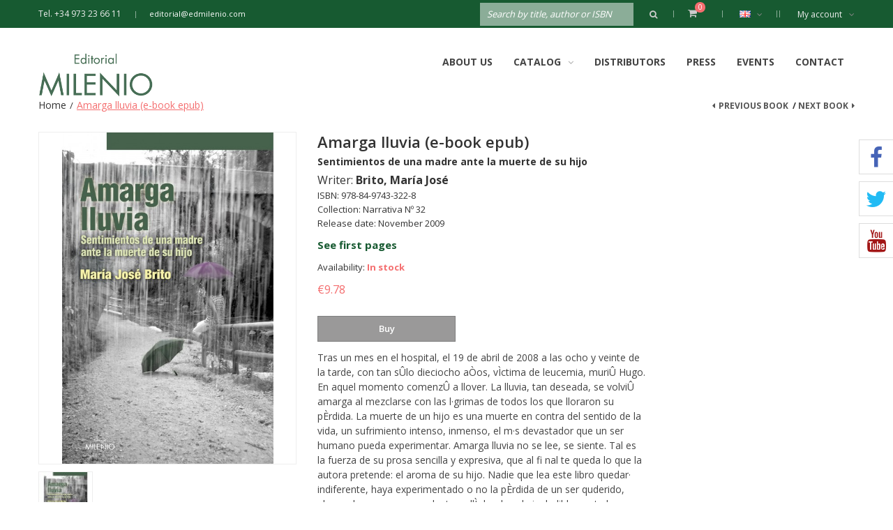

--- FILE ---
content_type: text/html; charset=UTF-8
request_url: https://www.edmilenio.com/eng/amarga-lluvia-2714.html?___from_store=esp
body_size: 17436
content:
<!DOCTYPE html>
<html xmlns="http://www.w3.org/1999/xhtml" xml:lang="en" lang="en">
<head>
<meta http-equiv="Content-Type" content="text/html; charset=utf-8" />
<title>Amarga lluvia (e-book epub)</title>
<meta name="description" content="Maria José Brito Romeva nació en Les (Val d'Aran, 1960). Con dieciocho años llega a Lleida, donde reside actualmente. Es licenciada en Derecho. Está casada con Àngel Inglán y es madre de dos hijos, Hugo y Ares, experiencia que considera lo más importante " />
<meta name="keywords" content="Tienda online de libros, Comprar libros online, Edición de libros, Publicación de libros
" />
<meta name="robots" content="INDEX,FOLLOW" />
<meta name="viewport" content="width=device-width, initial-scale=1.0, user-scalable=no">
<link rel="icon" href="https://www.edmilenio.com/media/favicon/websites/2/favicon.ico" type="image/x-icon" />
<link rel="shortcut icon" href="https://www.edmilenio.com/media/favicon/websites/2/favicon.ico" type="image/x-icon" />
<!--[if lt IE 7]>
<script type="text/javascript">
//<![CDATA[
    var BLANK_URL = 'https://www.edmilenio.com/js/blank.html';
    var BLANK_IMG = 'https://www.edmilenio.com/js/spacer.gif';
//]]>
</script>
<![endif]-->
<link rel="stylesheet" type="text/css" href="https://www.edmilenio.com/js/calendar/calendar-win2k-1.css" />
<link rel="stylesheet" type="text/css" href="https://www.edmilenio.com/skin/frontend/tv_modern_package/tv_modern/themevast/plugin/css/jquery.fancybox.css" media="all" />
<link rel="stylesheet" type="text/css" href="https://www.edmilenio.com/skin/frontend/tv_modern_package/tv_modern/themevast/plugin/css/jquery.bxslider.css" media="all" />
<link rel="stylesheet" type="text/css" href="https://www.edmilenio.com/skin/frontend/tv_modern_package/tv_modern/bootstrap/bootstrap.css" media="all" />
<link rel="stylesheet" type="text/css" href="https://www.edmilenio.com/skin/frontend/tv_modern_package/tv_modern/bootstrap/bootstrap-theme.css" media="all" />
<link rel="stylesheet" type="text/css" href="https://www.edmilenio.com/skin/frontend/tv_modern_package/tv_modern/css/font-awesome.css" media="all" />
<link rel="stylesheet" type="text/css" href="https://www.edmilenio.com/skin/frontend/tv_modern_package/tv_modern/css/animate.css" media="all" />
<link rel="stylesheet" type="text/css" href="https://www.edmilenio.com/skin/frontend/tv_modern_package/tv_modern/css/styles.css" media="all" />
<link rel="stylesheet" type="text/css" href="https://www.edmilenio.com/skin/frontend/base/default/css/lightbox.css" media="all" />
<link rel="stylesheet" type="text/css" href="https://www.edmilenio.com/skin/frontend/base/default/css/widgets.css" media="all" />
<link rel="stylesheet" type="text/css" href="https://www.edmilenio.com/skin/frontend/tv_modern_package/tv_modern/themevast/ajaxcart/css/ajaxcart.css" media="all" />
<link rel="stylesheet" type="text/css" href="https://www.edmilenio.com/skin/frontend/tv_modern_package/tv_modern/themevast/blog/css/blog.css" media="all" />
<link rel="stylesheet" type="text/css" href="https://www.edmilenio.com/skin/frontend/tv_modern_package/tv_modern/themevast/megamenu/css/megamenu.css" media="all" />
<link rel="stylesheet" type="text/css" href="https://www.edmilenio.com/skin/frontend/tv_modern_package/tv_modern/themevast/megamenu/css/vmegamenu.css" media="all" />
<link rel="stylesheet" type="text/css" href="https://www.edmilenio.com/skin/frontend/base/default/valdecode/cookielaw/css/cookielaw.css" media="all" />
<link rel="stylesheet" type="text/css" href="https://www.edmilenio.com/skin/frontend/tv_modern_package/tv_modern/css/custom.css" media="all" />
<link rel="stylesheet" type="text/css" href="https://www.edmilenio.com/skin/frontend/tv_modern_package/tv_modern/themevast/cloudzoom/css/cloudzoom.css" media="all" />
<link rel="stylesheet" type="text/css" href="https://www.edmilenio.com/skin/frontend/tv_modern_package/tv_modern/css/print.css" media="print" />
<script type="text/javascript" src="https://www.edmilenio.com/js/prototype/prototype.js"></script>
<script type="text/javascript" src="https://www.edmilenio.com/js/lib/ccard.js"></script>
<script type="text/javascript" src="https://www.edmilenio.com/js/prototype/validation.js"></script>
<script type="text/javascript" src="https://www.edmilenio.com/js/scriptaculous/builder.js"></script>
<script type="text/javascript" src="https://www.edmilenio.com/js/scriptaculous/effects.js"></script>
<script type="text/javascript" src="https://www.edmilenio.com/js/scriptaculous/dragdrop.js"></script>
<script type="text/javascript" src="https://www.edmilenio.com/js/scriptaculous/controls.js"></script>
<script type="text/javascript" src="https://www.edmilenio.com/js/scriptaculous/slider.js"></script>
<script type="text/javascript" src="https://www.edmilenio.com/js/varien/js.js"></script>
<script type="text/javascript" src="https://www.edmilenio.com/js/varien/form.js"></script>
<script type="text/javascript" src="https://www.edmilenio.com/js/varien/menu.js"></script>
<script type="text/javascript" src="https://www.edmilenio.com/js/mage/translate.js"></script>
<script type="text/javascript" src="https://www.edmilenio.com/js/mage/cookies.js"></script>
<script type="text/javascript" src="https://www.edmilenio.com/js/themevast/jquery.min.js"></script>
<script type="text/javascript" src="https://www.edmilenio.com/js/themevast/noconflict.js"></script>
<script type="text/javascript" src="https://www.edmilenio.com/js/themevast/plugin/jquery.fancybox.pack.js"></script>
<script type="text/javascript" src="https://www.edmilenio.com/js/themevast/bootstrap/bootstrap.js"></script>
<script type="text/javascript" src="https://www.edmilenio.com/js/themevast/bootstrap/bootstrap-tooltip.js"></script>
<script type="text/javascript" src="https://www.edmilenio.com/js/themevast/themevast.js"></script>
<script type="text/javascript" src="https://www.edmilenio.com/js/thelema/honeypot.js"></script>
<script type="text/javascript" src="https://www.edmilenio.com/js/themevast/ajaxcart.js"></script>
<script type="text/javascript" src="https://www.edmilenio.com/js/themevast/plugin/jquery.bxslider.js"></script>
<script type="text/javascript" src="https://www.edmilenio.com/js/themevast/megamenu.js"></script>
<script type="text/javascript" src="https://www.edmilenio.com/js/themevast/lightbox.js"></script>
<script type="text/javascript" src="https://www.edmilenio.com/js/themevast/quickview.js"></script>
<script type="text/javascript" src="https://www.edmilenio.com/js/themevast/timer.js"></script>
<script type="text/javascript" src="https://www.edmilenio.com/js/varien/product.js"></script>
<script type="text/javascript" src="https://www.edmilenio.com/js/varien/configurable.js"></script>
<script type="text/javascript" src="https://www.edmilenio.com/js/calendar/calendar.js"></script>
<script type="text/javascript" src="https://www.edmilenio.com/js/calendar/calendar-setup.js"></script>
<script type="text/javascript" src="https://www.edmilenio.com/js/themevast/plugin/cloud-zoom.1.0.3.js"></script>
<script type="text/javascript" src="https://www.edmilenio.com/js/themevast/plugin/lightbox.js"></script>
<link href="https://www.edmilenio.com/eng/blog/rss/index/store_id/11/" title="Press articles | Editorial MILENIO" rel="alternate" type="application/rss+xml" />
<link rel="canonical" href="https://www.edmilenio.com/eng/amarga-lluvia-2714.html" />
<!--[if lt IE 9]>
<link rel="stylesheet" type="text/css" href="https://www.edmilenio.com/skin/frontend/tv_modern_package/tv_modern/css/styles-ie.css" media="all" />
<script type="text/javascript" src="https://www.edmilenio.com/js/themevast/html5shiv.js"></script>
<script type="text/javascript" src="https://www.edmilenio.com/js/themevast/respond.min.js"></script>
<![endif]-->
<!--[if lt IE 7]>
<script type="text/javascript" src="https://www.edmilenio.com/js/lib/ds-sleight.js"></script>
<script type="text/javascript" src="https://www.edmilenio.com/skin/frontend/base/default/js/ie6.js"></script>
<![endif]-->
<link rel="stylesheet" type="text/css" href="https://www.edmilenio.com/skin/frontend/tv_modern_package/tv_modern/css/mobileresponsive.css" media="all" />

<script type="text/javascript">
//<![CDATA[
Mage.Cookies.path     = '/';
Mage.Cookies.domain   = '.www.edmilenio.com';
//]]>
</script>

<script type="text/javascript">
//<![CDATA[
optionalZipCountries = ["IE","PA","HK","MO"];
//]]>
</script>
            <!-- BEGIN GOOGLE UNIVERSAL ANALYTICS CODE -->
        <script type="text/javascript">
        //<![CDATA[
            (function(i,s,o,g,r,a,m){i['GoogleAnalyticsObject']=r;i[r]=i[r]||function(){
            (i[r].q=i[r].q||[]).push(arguments)},i[r].l=1*new Date();a=s.createElement(o),
            m=s.getElementsByTagName(o)[0];a.async=1;a.src=g;m.parentNode.insertBefore(a,m)
            })(window,document,'script','//www.google-analytics.com/analytics.js','ga');

            
ga('create', 'UA-87654142-1', 'auto');

ga('send', 'pageview');
            
        //]]>
        </script>
        <!-- END GOOGLE UNIVERSAL ANALYTICS CODE -->
    <script type="text/javascript">

    function initLightbox(){
        new Lightbox({
            fileLoadingImage: 'https://www.edmilenio.com/skin/frontend/tv_modern_package/tv_modern/themevast/cloudzoom/images/loading.gif',
            fileBottomNavCloseImage: 'https://www.edmilenio.com/skin/frontend/tv_modern_package/tv_modern/themevast/cloudzoom/images/closelabel.gif',
            overlayOpacity: 0.8,   // controls transparency of shadow overlay
            animate: true,         // toggles resizing animations
            resizeSpeed: 7,        // controls the speed of the image resizing animations (1=slowest and 10=fastest)
            borderSize: 10,
            // When grouping images this is used to write: Image # of #.
            // Change it for non-english localization
            labelImage: "Image",
            labelOf: "of"
        });
    }


    if (Prototype.Browser.IE) {
        Event.observe(window, 'load', function(){ //KB927917 fix
            initLightbox();
        });
    } else {
        document.observe("dom:loaded", function(){
            initLightbox();
        });
    }
</script>
<script type="text/javascript">//<![CDATA[
        var Translator = new Translate([]);
        //]]></script>
<link href='https://fonts.googleapis.com/css?family=Open+Sans:400,300,600,700' rel='stylesheet' type='text/css'>
<script>(function(d, s, id) {
  var js, fjs = d.getElementsByTagName(s)[0];
  if (d.getElementById(id)) return;
  js = d.createElement(s); js.id = id;
  js.src = "//connect.facebook.net/en_Us/sdk.js#xfbml=1&version=v2.4";
  fjs.parentNode.insertBefore(js, fjs);
}(document, 'script', 'facebook-jssdk'));</script>
</head>
<body class=" catalog-product-view catalog-product-view product-amarga-lluvia">
<div class="wrapper">
        <noscript>
        <div class="global-site-notice noscript">
            <div class="notice-inner">
                <p>
                    <strong>JavaScript seems to be disabled in your browser.</strong><br />
                    You must have JavaScript enabled in your browser to utilize the functionality of this website.                </p>
            </div>
        </div>
    </noscript>
    <div class="page">
        
<header class="header-wrapper">
        <div class="header-quick-access">
        <div class="container">
            <div class="container-inner">
                <div class="quick-access">
                    <p class="welcome-msg">Tel. +34 973 23 66 11 </p>
                    <p class="hotline"><a href="mailto:editorial@edmilenio.com">editorial@edmilenio.com</a></p>                    <div class="header-toplinks">
                        <label class="my-account">My account<i class="fa fa-angle-down"></i></label>
                        <ul class="links">
                        <li class="first" ><a href="https://www.edmilenio.com/eng/customer/account/" title="My Account" >My Account</a></li>
                                <li ><a href="https://www.edmilenio.com/eng/wishlist/" title="Wishlist" >Wishlist</a></li>
                                <li ><a href="https://www.edmilenio.com/eng/checkout/cart/" title="My Cart" class="top-link-cart">My Cart</a></li>
                                <li ><a href="https://www.edmilenio.com/eng/checkout/" title="Checkout" class="top-link-checkout">Checkout</a></li>
                                <li class=" last" ><a href="https://www.edmilenio.com/eng/customer/account/login/" title="Login" >Login</a></li>
                                                        <!--<li class="login-register">
                    <a href="" title=""></a>
                    </li>-->
                    </ul>
                    </div>
                    <div class="header-currency">
                                            </div>
                    <div class="header-language">
                        <div class="form-language"> 
					<div class="select-language">
		<a class="level-0" style="background-image:url('https://www.edmilenio.com/skin/frontend/base/default/images/flags/eng.png');" href="https://www.edmilenio.com/eng/amarga-lluvia-2714.html?___from_store=eng" >English<i class="fa fa-angle-down"></i></a>
		 <ul class="sub-lang scale-zoom">
						    			    <li><a style="background-image:url('https://www.edmilenio.com/skin/frontend/base/default/images/flags/esp.png');" class="esp" href="https://www.edmilenio.com/esp/amarga-lluvia-2714.html?___from_store=eng" >Español</a></li>
						    			    <li><a style="background-image:url('https://www.edmilenio.com/skin/frontend/base/default/images/flags/eng.png');" class="eng" href="https://www.edmilenio.com/eng/amarga-lluvia-2714.html?___from_store=eng" >English</a></li>
				    </ul>
	</div>
			   
</div>
                    </div>
                    <div class="header-cart-mini">
                        <div class="topcart-mini-container">
                            <div id ="mini_cart_block">
    <div class="block-cart mini_cart_ajax">
            <div class="block-cart">
                                <div class="cart-mini-title">
                    <a class="shopping-cart" href="https://www.edmilenio.com/eng/checkout/cart/">
            
                    <span class="cart-count">0 </span>
                   
                   <span class="arrows"></span>
                    </a>
                </div>
                <div class="top-cart-content">
                                                                <p class="empty">You have no items in your shopping cart.</p>
                                        <div class="top-subtotal">Subtotal: <span class="price">€0.00</span></div>
                                    </div>
            </div>

    </div>
</div>
<script type="text/javascript">
    var ajaxCartCfg = {
        'removeConfirm' : 'Are you sure you would like to remove this item ?',
    };
</script>
                        </div>
                    </div>
                    <form id="search_mini_form" action="https://www.edmilenio.com/eng/catalogsearch/result/" method="get">
    <div class="form-search">
        <label for="search">Search:</label>
        <input id="search" type="text" name="q" value="" class="input-text"/>
        <button type="submit" title="Search" class="button"><span><span><i class="fa fa-search"></i></span></span></button>
        <div id="search_autocomplete" class="search-autocomplete"></div>
        <script type="text/javascript">
        //<![CDATA[
            var searchForm = new Varien.searchForm('search_mini_form', 'search', 'Search by title, author or ISBN');
            searchForm.initAutocomplete('https://www.edmilenio.com/eng/catalogsearch/ajax/suggest/', 'search_autocomplete');
        //]]>
        </script>
    </div>
</form>
                </div>
            </div>
        </div>
    </div>
    <div class="header">
        <div class="container">
            <div class="container-inner">
                <div class="page-header-content">
                    <div class="header-left-logo">
                                                <a href="https://www.edmilenio.com/eng/" title="Editorial Milenio" class="logo"><strong>Editorial Milenio</strong><img src="https://www.edmilenio.com/skin/frontend/tv_modern_package/tv_modern/images/logo_milenio.png" alt="Editorial Milenio" /></a>
                                            </div>
                    

<nav class="nav-container">

        
            <div class="nav-mobilemenu-container visible-xs">
                <div class="navbar">
                        <div id="navbar-inner" class="navbar-inner navbar-inactive">
                                <div class="menu-mobile">
                                    <a class="btn btn-navbar navbar-toggle">
                                            <span class="icon-bar"></span>
                                            <span class="icon-bar"></span>
                                            <span class="icon-bar"></span>
                                    </a>
                                    <span class="brand navbar-brand">Menu</span>
                                </div>
                                <ul id="nav-mobilemenu" class="mobilemenu nav-collapse collapse">
                                        <li class="level0 nav-1 level-top first">
<a href="https://www.edmilenio.com/eng/milenio.html" class="level-top">
<span>About us</span>
</a>
</li><li class="level0 nav-2 level-top last parent">
<a href="https://www.edmilenio.com/eng/cataleg.html" class="level-top">
<span>Catalog</span>
</a>
<ul class="level0">
<li class="level1 nav-2-1 first parent">
<a href="https://www.edmilenio.com/eng/cataleg/col-leccions.html">
<span>Categories</span>
</a>
<ul class="level1">
<li class="level2 nav-2-1-1 first parent">
<a href="https://www.edmilenio.com/eng/cataleg/col-leccions/assaig.html">
<span>Essay</span>
</a>
<ul class="level2">
<li class="level3 nav-2-1-1-1 first">
<a href="https://www.edmilenio.com/eng/cataleg/col-leccions/assaig/essay.html">
<span>Essay</span>
</a>
</li><li class="level3 nav-2-1-1-2">
<a href="https://www.edmilenio.com/eng/cataleg/col-leccions/assaig/aula-de-salud.html">
<span>Aula de salud</span>
</a>
</li><li class="level3 nav-2-1-1-3 last">
<a href="https://www.edmilenio.com/eng/cataleg/col-leccions/assaig/la-guspira.html">
<span>La Guspira</span>
</a>
</li>
</ul>
</li><li class="level2 nav-2-1-2 parent">
<a href="https://www.edmilenio.com/eng/cataleg/col-leccions/historia.html">
<span>History</span>
</a>
<ul class="level2">
<li class="level3 nav-2-1-2-4 first">
<a href="https://www.edmilenio.com/eng/cataleg/col-leccions/historia/beca-ernest-lluch.html">
<span>Beca Ernest Lluch</span>
</a>
</li><li class="level3 nav-2-1-2-5">
<a href="https://www.edmilenio.com/eng/cataleg/col-leccions/historia/diversia-cat.html">
<span>Divèrsia.cat</span>
</a>
</li><li class="level3 nav-2-1-2-6">
<a href="https://www.edmilenio.com/eng/cataleg/col-leccions/historia/alfa.html">
<span>Alfa</span>
</a>
</li><li class="level3 nav-2-1-2-7">
<a href="https://www.edmilenio.com/eng/cataleg/col-leccions/historia/actas.html">
<span>Actas</span>
</a>
</li><li class="level3 nav-2-1-2-8">
<a href="https://www.edmilenio.com/eng/cataleg/col-leccions/historia/biblioteca-de-los-pirineos.html">
<span>Biblioteca de los Pirineos</span>
</a>
</li><li class="level3 nav-2-1-2-9">
<a href="https://www.edmilenio.com/eng/cataleg/col-leccions/historia/crisis-en-la-edad-media.html">
<span>Crisis en la Edad Media</span>
</a>
</li><li class="level3 nav-2-1-2-10">
<a href="https://www.edmilenio.com/eng/cataleg/col-leccions/historia/hispania.html">
<span>Hispania</span>
</a>
</li><li class="level3 nav-2-1-2-11">
<a href="https://www.edmilenio.com/eng/cataleg/col-leccions/historia/historia-del-humor-grafico.html">
<span>Historia del humor gráfico</span>
</a>
</li><li class="level3 nav-2-1-2-12 last">
<a href="https://www.edmilenio.com/eng/cataleg/col-leccions/historia/estudis-del-renaixement.html">
<span>Estudis del Renaixement</span>
</a>
</li>
</ul>
</li><li class="level2 nav-2-1-3 parent">
<a href="https://www.edmilenio.com/eng/cataleg/col-leccions/llibre-grafic.html">
<span>Graphic book</span>
</a>
<ul class="level2">
<li class="level3 nav-2-1-3-13 first">
<a href="https://www.edmilenio.com/eng/cataleg/col-leccions/llibre-grafic/vision.html">
<span>Visión</span>
</a>
</li><li class="level3 nav-2-1-3-14">
<a href="https://www.edmilenio.com/eng/cataleg/col-leccions/llibre-grafic/calendaris.html">
<span>Calendaris</span>
</a>
</li><li class="level3 nav-2-1-3-15">
<a href="https://www.edmilenio.com/eng/cataleg/col-leccions/llibre-grafic/doble-tinta.html">
<span>Doble Tinta</span>
</a>
</li><li class="level3 nav-2-1-3-16 last">
<a href="https://www.edmilenio.com/eng/cataleg/col-leccions/llibre-grafic/doble-tinta-milenio.html">
<span>Doble Tinta Milenio</span>
</a>
</li>
</ul>
</li><li class="level2 nav-2-1-4 parent">
<a href="https://www.edmilenio.com/eng/cataleg/col-leccions/monografies.html">
<span>Monographs</span>
</a>
<ul class="level2">
<li class="level3 nav-2-1-4-17 first">
<a href="https://www.edmilenio.com/eng/cataleg/col-leccions/monografies/monografies.html">
<span>Monografies</span>
</a>
</li><li class="level3 nav-2-1-4-18">
<a href="https://www.edmilenio.com/eng/cataleg/col-leccions/monografies/testimonios.html">
<span>Testimonios</span>
</a>
</li><li class="level3 nav-2-1-4-19 last">
<a href="https://www.edmilenio.com/eng/cataleg/col-leccions/monografies/varia.html">
<span>Varia</span>
</a>
</li>
</ul>
</li><li class="level2 nav-2-1-5 parent">
<a href="https://www.edmilenio.com/eng/cataleg/col-leccions/narrativa.html">
<span>Narrative</span>
</a>
<ul class="level2">
<li class="level3 nav-2-1-5-20 first">
<a href="https://www.edmilenio.com/eng/cataleg/col-leccions/narrativa/lo-marraco-negre.html">
<span>Lo Marraco Negre</span>
</a>
</li><li class="level3 nav-2-1-5-21">
<a href="https://www.edmilenio.com/eng/cataleg/col-leccions/narrativa/serie-narrativa.html">
<span>Narrativa</span>
</a>
</li><li class="level3 nav-2-1-5-22">
<a href="https://www.edmilenio.com/eng/cataleg/col-leccions/narrativa/arkhana.html">
<span>Arkhana</span>
</a>
</li><li class="level3 nav-2-1-5-23">
<a href="https://www.edmilenio.com/eng/cataleg/col-leccions/narrativa/marrajo.html">
<span>Marrajo</span>
</a>
</li><li class="level3 nav-2-1-5-24 last">
<a href="https://www.edmilenio.com/eng/cataleg/col-leccions/narrativa/relatos.html">
<span>Relatos</span>
</a>
</li>
</ul>
</li><li class="level2 nav-2-1-6 parent">
<a href="https://www.edmilenio.com/eng/cataleg/col-leccions/humanitats.html">
<span>Humanities</span>
</a>
<ul class="level2">
<li class="level3 nav-2-1-6-25 first">
<a href="https://www.edmilenio.com/eng/cataleg/col-leccions/humanitats/psyche-y-ethos.html">
<span>Psiche y Ethos</span>
</a>
</li><li class="level3 nav-2-1-6-26">
<a href="https://www.edmilenio.com/eng/cataleg/col-leccions/humanitats/holistica.html">
<span>Holística</span>
</a>
</li><li class="level3 nav-2-1-6-27">
<a href="https://www.edmilenio.com/eng/cataleg/col-leccions/humanitats/humor.html">
<span>Humor</span>
</a>
</li><li class="level3 nav-2-1-6-28">
<a href="https://www.edmilenio.com/eng/cataleg/col-leccions/humanitats/revista-de-geografia.html">
<span>Revista de Geografía</span>
</a>
</li><li class="level3 nav-2-1-6-29">
<a href="https://www.edmilenio.com/eng/cataleg/col-leccions/humanitats/minor.html">
<span>Minor</span>
</a>
</li><li class="level3 nav-2-1-6-30 last">
<a href="https://www.edmilenio.com/eng/cataleg/col-leccions/humanitats/toponimia-de-la-ribagorza.html">
<span>Toponimia de la Ribagorza</span>
</a>
</li>
</ul>
</li><li class="level2 nav-2-1-7">
<a href="https://www.edmilenio.com/eng/cataleg/col-leccions/poesia-13.html">
<span>Poesía</span>
</a>
</li><li class="level2 nav-2-1-8 parent">
<a href="https://www.edmilenio.com/eng/cataleg/col-leccions/poesia.html">
<span>Poetry</span>
</a>
<ul class="level2">
<li class="level3 nav-2-1-8-31 first">
<a href="https://www.edmilenio.com/eng/cataleg/col-leccions/poesia/la-suda.html">
<span>La Suda</span>
</a>
</li><li class="level3 nav-2-1-8-32">
<a href="https://www.edmilenio.com/eng/cataleg/col-leccions/poesia/la-suda-transvaria.html">
<span>La Suda Transvària</span>
</a>
</li><li class="level3 nav-2-1-8-33">
<a href="https://www.edmilenio.com/eng/cataleg/col-leccions/poesia/la-suda-traduccions.html">
<span>La Suda Traduccions</span>
</a>
</li><li class="level3 nav-2-1-8-34">
<a href="https://www.edmilenio.com/eng/cataleg/col-leccions/poesia/la-suda-tria-personal.html">
<span>La Suda. Tria Personal</span>
</a>
</li><li class="level3 nav-2-1-8-35">
<a href="https://www.edmilenio.com/eng/cataleg/col-leccions/poesia/serie-poesia.html">
<span>Sèrie Poesia</span>
</a>
</li><li class="level3 nav-2-1-8-36 last">
<a href="https://www.edmilenio.com/eng/cataleg/col-leccions/poesia/poesia-varia.html">
<span>Poesia Vària</span>
</a>
</li>
</ul>
</li><li class="level2 nav-2-1-9 parent">
<a href="https://www.edmilenio.com/eng/cataleg/col-leccions/cine.html">
<span>Cinema</span>
</a>
<ul class="level2">
<li class="level3 nav-2-1-9-37 first last">
<a href="https://www.edmilenio.com/eng/cataleg/col-leccions/cine/cine.html">
<span>Cine</span>
</a>
</li>
</ul>
</li><li class="level2 nav-2-1-10 parent">
<a href="https://www.edmilenio.com/eng/cataleg/col-leccions/creixement-personal.html">
<span>Personal growth</span>
</a>
<ul class="level2">
<li class="level3 nav-2-1-10-38 first">
<a href="https://www.edmilenio.com/eng/cataleg/col-leccions/creixement-personal/biblioteca-torralba.html">
<span>Biblioteca Torralba</span>
</a>
</li><li class="level3 nav-2-1-10-39">
<a href="https://www.edmilenio.com/eng/cataleg/col-leccions/creixement-personal/estilos.html">
<span>Estilos</span>
</a>
</li><li class="level3 nav-2-1-10-40">
<a href="https://www.edmilenio.com/eng/cataleg/col-leccions/creixement-personal/la-voz-del-experto.html">
<span>La voz del experto</span>
</a>
</li><li class="level3 nav-2-1-10-41 last">
<a href="https://www.edmilenio.com/eng/cataleg/col-leccions/creixement-personal/liderazgo-contemporaneo.html">
<span>Liderazgo Contemporáneo</span>
</a>
</li>
</ul>
</li><li class="level2 nav-2-1-11 parent">
<a href="https://www.edmilenio.com/eng/cataleg/col-leccions/lope-de-vega.html">
<span>Theater</span>
</a>
<ul class="level2">
<li class="level3 nav-2-1-11-42 first">
<a href="https://www.edmilenio.com/eng/cataleg/col-leccions/lope-de-vega/comedias.html">
<span>Comedias Lope de Vega</span>
</a>
</li><li class="level3 nav-2-1-11-43">
<a href="https://www.edmilenio.com/eng/cataleg/col-leccions/lope-de-vega/anuario.html">
<span>Anuario Lope de Vega</span>
</a>
</li><li class="level3 nav-2-1-11-44 last">
<a href="https://www.edmilenio.com/eng/cataleg/col-leccions/lope-de-vega/teatre.html">
<span>Theater</span>
</a>
</li>
</ul>
</li><li class="level2 nav-2-1-12 parent">
<a href="https://www.edmilenio.com/eng/cataleg/col-leccions/musica.html">
<span>Music</span>
</a>
<ul class="level2">
<li class="level3 nav-2-1-12-45 first">
<a href="https://www.edmilenio.com/eng/cataleg/col-leccions/musica/musica.html">
<span>Música</span>
</a>
</li><li class="level3 nav-2-1-12-46">
<a href="https://www.edmilenio.com/eng/cataleg/col-leccions/musica/musica-vinilomania.html">
<span>Música / Vinilomanía</span>
</a>
</li><li class="level3 nav-2-1-12-47 last">
<a href="https://www.edmilenio.com/eng/cataleg/col-leccions/musica/ensayo-musica.html">
<span>Ensayo música</span>
</a>
</li>
</ul>
</li><li class="level2 nav-2-1-13 parent">
<a href="https://www.edmilenio.com/eng/cataleg/col-leccions/cocina.html">
<span>Kitchen</span>
</a>
<ul class="level2">
<li class="level3 nav-2-1-13-48 first">
<a href="https://www.edmilenio.com/eng/cataleg/col-leccions/cocina/sabores.html">
<span>Sabores</span>
</a>
</li><li class="level3 nav-2-1-13-49 last">
<a href="https://www.edmilenio.com/eng/cataleg/col-leccions/cocina/sabores-varia.html">
<span>Sabores / Varia</span>
</a>
</li>
</ul>
</li><li class="level2 nav-2-1-14 last parent">
<a href="https://www.edmilenio.com/eng/cataleg/col-leccions/educacion.html">
<span>Education</span>
</a>
<ul class="level2">
<li class="level3 nav-2-1-14-50 first">
<a href="https://www.edmilenio.com/eng/cataleg/col-leccions/educacion/materiales-para-la-biblioteca-publica.html">
<span>Materiales para la biblioteca pública</span>
</a>
</li><li class="level3 nav-2-1-14-51">
<a href="https://www.edmilenio.com/eng/cataleg/col-leccions/educacion/mediterraneo.html">
<span>Mediterráneo</span>
</a>
</li><li class="level3 nav-2-1-14-52 last">
<a href="https://www.edmilenio.com/eng/cataleg/col-leccions/educacion/serie-instrumentos.html">
<span>Serie Instrumentos</span>
</a>
</li>
</ul>
</li>
</ul>
</li><li class="level1 nav-2-2 parent">
<a href="https://www.edmilenio.com/eng/cataleg/infantil-i-juvenil.html">
<span>Children and Youth</span>
</a>
<ul class="level1">
<li class="level2 nav-2-2-15 first">
<a href="https://www.edmilenio.com/eng/cataleg/infantil-i-juvenil/petit-nandibu.html">
<span>Pequeño Nandibú</span>
</a>
</li><li class="level2 nav-2-2-16">
<a href="https://www.edmilenio.com/eng/cataleg/infantil-i-juvenil/nandibu-6-anys.html">
<span>Nandibú +6 años</span>
</a>
</li><li class="level2 nav-2-2-17">
<a href="https://www.edmilenio.com/eng/cataleg/infantil-i-juvenil/nandibu-8-anys.html">
<span>Nandibú +8 años</span>
</a>
</li><li class="level2 nav-2-2-18">
<a href="https://www.edmilenio.com/eng/cataleg/infantil-i-juvenil/nandibu-10-anys.html">
<span>Nandibú +10 años</span>
</a>
</li><li class="level2 nav-2-2-19">
<a href="https://www.edmilenio.com/eng/cataleg/infantil-i-juvenil/nandibu-jove.html">
<span>Nandibú Joven</span>
</a>
</li><li class="level2 nav-2-2-20">
<a href="https://www.edmilenio.com/eng/cataleg/infantil-i-juvenil/nandibu-singular.html">
<span>Nandibú Singular</span>
</a>
</li><li class="level2 nav-2-2-21">
<a href="https://www.edmilenio.com/eng/cataleg/infantil-i-juvenil/album-nandibu.html">
<span>Álbumes Nandibú</span>
</a>
</li><li class="level2 nav-2-2-22">
<a href="https://www.edmilenio.com/eng/cataleg/infantil-i-juvenil/nandibu-deixeu-que-em-presenti.html">
<span>Nandibú - Dejen que...</span>
</a>
</li><li class="level2 nav-2-2-23">
<a href="https://www.edmilenio.com/eng/cataleg/infantil-i-juvenil/nandibu-historietes.html">
<span>Nandibú Historietas</span>
</a>
</li><li class="level2 nav-2-2-24">
<a href="https://www.edmilenio.com/eng/cataleg/infantil-i-juvenil/nandibu-horitzons.html">
<span>Nandibú Horizontes</span>
</a>
</li><li class="level2 nav-2-2-25">
<a href="https://www.edmilenio.com/eng/cataleg/infantil-i-juvenil/guia-didactica.html">
<span>Didactic guides</span>
</a>
</li><li class="level2 nav-2-2-26 last">
<a href="https://www.edmilenio.com/eng/cataleg/infantil-i-juvenil/nandibu-zeta.html">
<span>Nandibú Zeta</span>
</a>
</li>
</ul>
</li><li class="level1 nav-2-3 parent">
<a href="https://www.edmilenio.com/eng/cataleg/llibres-electronics.html">
<span>E-books</span>
</a>
<ul class="level1">
<li class="level2 nav-2-3-27 first parent">
<a href="https://www.edmilenio.com/eng/cataleg/llibres-electronics/assaig.html">
<span>Essay</span>
</a>
<ul class="level2">
<li class="level3 nav-2-3-27-53 first">
<a href="https://www.edmilenio.com/eng/cataleg/llibres-electronics/assaig/argent-viu.html">
<span>Argent Viu</span>
</a>
</li><li class="level3 nav-2-3-27-54">
<a href="https://www.edmilenio.com/eng/cataleg/llibres-electronics/assaig/biblioteca-de-politica-cultural.html">
<span>Biblioteca de política cultural</span>
</a>
</li><li class="level3 nav-2-3-27-55">
<a href="https://www.edmilenio.com/eng/cataleg/llibres-electronics/assaig/espiritualitats.html">
<span>Espiritualitats</span>
</a>
</li><li class="level3 nav-2-3-27-56">
<a href="https://www.edmilenio.com/eng/cataleg/llibres-electronics/assaig/noviolencia-i-lluita-per-la-pau.html">
<span>Noviolència i lluita per la pau</span>
</a>
</li><li class="level3 nav-2-3-27-57 last">
<a href="https://www.edmilenio.com/eng/cataleg/llibres-electronics/assaig/ensayo.html">
<span>Ensayo</span>
</a>
</li>
</ul>
</li><li class="level2 nav-2-3-28">
<a href="https://www.edmilenio.com/eng/cataleg/llibres-electronics/biblioteca-francesc-torralba.html">
<span>Library Francesc Torralba</span>
</a>
</li><li class="level2 nav-2-3-29 parent">
<a href="https://www.edmilenio.com/eng/cataleg/llibres-electronics/cultura-popular.html">
<span>Popular culture</span>
</a>
<ul class="level2">
<li class="level3 nav-2-3-29-58 first">
<a href="https://www.edmilenio.com/eng/cataleg/llibres-electronics/cultura-popular/devocions-marianes-populars.html">
<span>Devocions marianes populars</span>
</a>
</li><li class="level3 nav-2-3-29-59">
<a href="https://www.edmilenio.com/eng/cataleg/llibres-electronics/cultura-popular/fets-costums-i-llegendes.html">
<span>Fets, costums i llegendes</span>
</a>
</li><li class="level3 nav-2-3-29-60 last">
<a href="https://www.edmilenio.com/eng/cataleg/llibres-electronics/cultura-popular/toponimia-de-la-ribagorca.html">
<span>Toponímia de la Ribagorça</span>
</a>
</li>
</ul>
</li><li class="level2 nav-2-3-30 parent">
<a href="https://www.edmilenio.com/eng/cataleg/llibres-electronics/ensenyament.html">
<span>Teaching</span>
</a>
<ul class="level2">
<li class="level3 nav-2-3-30-61 first last">
<a href="https://www.edmilenio.com/eng/cataleg/llibres-electronics/ensenyament/eso.html">
<span>ESO</span>
</a>
</li>
</ul>
</li><li class="level2 nav-2-3-31 parent">
<a href="https://www.edmilenio.com/eng/cataleg/llibres-electronics/estudis.html">
<span>Studies</span>
</a>
<ul class="level2">
<li class="level3 nav-2-3-31-62 first">
<a href="https://www.edmilenio.com/eng/cataleg/llibres-electronics/estudis/biografies-fcri.html">
<span>Biografies FCRI</span>
</a>
</li><li class="level3 nav-2-3-31-63">
<a href="https://www.edmilenio.com/eng/cataleg/llibres-electronics/estudis/el-fil-d-ariadna.html">
<span>El Fil d'Ariadna</span>
</a>
</li><li class="level3 nav-2-3-31-64">
<a href="https://www.edmilenio.com/eng/cataleg/llibres-electronics/estudis/els-anys-que-venen.html">
<span>Els anys que vénen</span>
</a>
</li><li class="level3 nav-2-3-31-65">
<a href="https://www.edmilenio.com/eng/cataleg/llibres-electronics/estudis/materials-per-a-la-biblioteca-publica.html">
<span>Materials per a la biblioteca pública</span>
</a>
</li><li class="level3 nav-2-3-31-66">
<a href="https://www.edmilenio.com/eng/cataleg/llibres-electronics/estudis/retalls.html">
<span>Retalls</span>
</a>
</li><li class="level3 nav-2-3-31-67 last">
<a href="https://www.edmilenio.com/eng/cataleg/llibres-electronics/estudis/serie-estudis.html">
<span>Sèrie Estudis</span>
</a>
</li>
</ul>
</li><li class="level2 nav-2-3-32 parent">
<a href="https://www.edmilenio.com/eng/cataleg/llibres-electronics/historia.html">
<span>History</span>
</a>
<ul class="level2">
<li class="level3 nav-2-3-32-68 first">
<a href="https://www.edmilenio.com/eng/cataleg/llibres-electronics/historia/arrels-cristianes.html">
<span>Arrels Cristianes</span>
</a>
</li><li class="level3 nav-2-3-32-69">
<a href="https://www.edmilenio.com/eng/cataleg/llibres-electronics/historia/aurembiaix-d-urgell.html">
<span>Aurembiaix d'Urgell</span>
</a>
</li><li class="level3 nav-2-3-32-70">
<a href="https://www.edmilenio.com/eng/cataleg/llibres-electronics/historia/aurembiaix-d-urgell-serie-agira.html">
<span>Aurembiaix d'Urgell. Sèrie Àgira</span>
</a>
</li><li class="level3 nav-2-3-32-71">
<a href="https://www.edmilenio.com/eng/cataleg/llibres-electronics/historia/beca-ernest-lluch.html">
<span>Beca Ernest Lluch</span>
</a>
</li><li class="level3 nav-2-3-32-72">
<a href="https://www.edmilenio.com/eng/cataleg/llibres-electronics/historia/biblioteca-d-historia-de-catalunya.html">
<span>Biblioteca d'Història de Catalunya</span>
</a>
</li><li class="level3 nav-2-3-32-73">
<a href="https://www.edmilenio.com/eng/cataleg/llibres-electronics/historia/els-ordes-militars.html">
<span>Els ordes militars</span>
</a>
</li><li class="level3 nav-2-3-32-74">
<a href="https://www.edmilenio.com/eng/cataleg/llibres-electronics/historia/guimet.html">
<span>Guimet</span>
</a>
</li><li class="level3 nav-2-3-32-75">
<a href="https://www.edmilenio.com/eng/cataleg/llibres-electronics/historia/historia-de-lleida.html">
<span>Història de Lleida</span>
</a>
</li><li class="level3 nav-2-3-32-76">
<a href="https://www.edmilenio.com/eng/cataleg/llibres-electronics/historia/historia-de-tarragona.html">
<span>Història de Tarragona</span>
</a>
</li><li class="level3 nav-2-3-32-77">
<a href="https://www.edmilenio.com/eng/cataleg/llibres-electronics/historia/historia-monografies.html">
<span>Història. Monografies</span>
</a>
</li><li class="level3 nav-2-3-32-78">
<a href="https://www.edmilenio.com/eng/cataleg/llibres-electronics/historia/la-gramalla.html">
<span>La Gramalla</span>
</a>
</li><li class="level3 nav-2-3-32-79">
<a href="https://www.edmilenio.com/eng/cataleg/llibres-electronics/historia/la-maleta-de-l-exili.html">
<span>La Maleta de l'Exili</span>
</a>
</li><li class="level3 nav-2-3-32-80">
<a href="https://www.edmilenio.com/eng/cataleg/llibres-electronics/historia/miralls.html">
<span>Miralls</span>
</a>
</li><li class="level3 nav-2-3-32-81">
<a href="https://www.edmilenio.com/eng/cataleg/llibres-electronics/historia/pallars.html">
<span>Pallars</span>
</a>
</li><li class="level3 nav-2-3-32-82">
<a href="https://www.edmilenio.com/eng/cataleg/llibres-electronics/historia/ripacurtia.html">
<span>Ripacurtia</span>
</a>
</li><li class="level3 nav-2-3-32-83">
<a href="https://www.edmilenio.com/eng/cataleg/llibres-electronics/historia/seminari.html">
<span>Seminari</span>
</a>
</li><li class="level3 nav-2-3-32-84">
<a href="https://www.edmilenio.com/eng/cataleg/llibres-electronics/historia/seminari-serie-catalonia.html">
<span>Seminari. Sèrie Catalònia</span>
</a>
</li><li class="level3 nav-2-3-32-85">
<a href="https://www.edmilenio.com/eng/cataleg/llibres-electronics/historia/treballs-d-investigacio.html">
<span>Treballs d'investigació</span>
</a>
</li><li class="level3 nav-2-3-32-86">
<a href="https://www.edmilenio.com/eng/cataleg/llibres-electronics/historia/verum-et-pulchrum-medium-aevum.html">
<span>Verum et Pulchrum Medium Aevum</span>
</a>
</li><li class="level3 nav-2-3-32-87 last">
<a href="https://www.edmilenio.com/eng/cataleg/llibres-electronics/historia/monografies.html">
<span>Monografies</span>
</a>
</li>
</ul>
</li><li class="level2 nav-2-3-33 parent">
<a href="https://www.edmilenio.com/eng/cataleg/llibres-electronics/llibre-grafic.html">
<span>Graphic book</span>
</a>
<ul class="level2">
<li class="level3 nav-2-3-33-88 first">
<a href="https://www.edmilenio.com/eng/cataleg/llibres-electronics/llibre-grafic/dialegs.html">
<span>Diàlegs</span>
</a>
</li><li class="level3 nav-2-3-33-89 last">
<a href="https://www.edmilenio.com/eng/cataleg/llibres-electronics/llibre-grafic/visio.html">
<span>Visió</span>
</a>
</li>
</ul>
</li><li class="level2 nav-2-3-34 parent">
<a href="https://www.edmilenio.com/eng/cataleg/llibres-electronics/llibre-practic.html">
<span>Practic book</span>
</a>
<ul class="level2">
<li class="level3 nav-2-3-34-90 first">
<a href="https://www.edmilenio.com/eng/cataleg/llibres-electronics/llibre-practic/catxipanda.html">
<span>Catxipanda</span>
</a>
</li><li class="level3 nav-2-3-34-91">
<a href="https://www.edmilenio.com/eng/cataleg/llibres-electronics/llibre-practic/l-expert.html">
<span>L'expert</span>
</a>
</li><li class="level3 nav-2-3-34-92">
<a href="https://www.edmilenio.com/eng/cataleg/llibres-electronics/llibre-practic/memoria-historica.html">
<span>Memòria històrica</span>
</a>
</li><li class="level3 nav-2-3-34-93">
<a href="https://www.edmilenio.com/eng/cataleg/llibres-electronics/llibre-practic/trajectes.html">
<span>Trajectes</span>
</a>
</li><li class="level3 nav-2-3-34-94 last">
<a href="https://www.edmilenio.com/eng/cataleg/llibres-electronics/llibre-practic/varia-cuina.html">
<span>Vària. Cuina</span>
</a>
</li>
</ul>
</li><li class="level2 nav-2-3-35 parent">
<a href="https://www.edmilenio.com/eng/cataleg/llibres-electronics/monografies.html">
<span>Monographs</span>
</a>
<ul class="level2">
<li class="level3 nav-2-3-35-95 first">
<a href="https://www.edmilenio.com/eng/cataleg/llibres-electronics/monografies/estudis-castellnouencs.html">
<span>Estudis Castellnouencs</span>
</a>
</li><li class="level3 nav-2-3-35-96">
<a href="https://www.edmilenio.com/eng/cataleg/llibres-electronics/monografies/estudis-i-textos-del-solsones.html">
<span>Estudis i textos del Solsonès</span>
</a>
</li><li class="level3 nav-2-3-35-97 parent">
<a href="https://www.edmilenio.com/eng/cataleg/llibres-electronics/monografies/la-paeria.html">
<span>La Paeria</span>
</a>
<ul class="level3">
<li class="level4 nav-2-3-35-97-1 first">
<a href="https://www.edmilenio.com/eng/cataleg/llibres-electronics/monografies/la-paeria/la-banqueta.html">
<span>La Banqueta</span>
</a>
</li><li class="level4 nav-2-3-35-97-2">
<a href="https://www.edmilenio.com/eng/cataleg/llibres-electronics/monografies/la-paeria/guillem-botet.html">
<span>Guillem Botet</span>
</a>
</li><li class="level4 nav-2-3-35-97-3">
<a href="https://www.edmilenio.com/eng/cataleg/llibres-electronics/monografies/la-paeria/bienal-leandre-cristofol.html">
<span>Bienal Leandre Cristòfol</span>
</a>
</li><li class="level4 nav-2-3-35-97-4">
<a href="https://www.edmilenio.com/eng/cataleg/llibres-electronics/monografies/la-paeria/antropologica.html">
<span>Antropològica</span>
</a>
</li><li class="level4 nav-2-3-35-97-5 last">
<a href="https://www.edmilenio.com/eng/cataleg/llibres-electronics/monografies/la-paeria/nadales.html">
<span>Nadales</span>
</a>
</li>
</ul>
</li><li class="level3 nav-2-3-35-98">
<a href="https://www.edmilenio.com/eng/cataleg/llibres-electronics/monografies/meridians.html">
<span>Meridians</span>
</a>
</li><li class="level3 nav-2-3-35-99">
<a href="https://www.edmilenio.com/eng/cataleg/llibres-electronics/monografies/serie-fauna.html">
<span>Sèrie Fauna</span>
</a>
</li><li class="level3 nav-2-3-35-100">
<a href="https://www.edmilenio.com/eng/cataleg/llibres-electronics/monografies/serie-humor.html">
<span>Sèrie Humor</span>
</a>
</li><li class="level3 nav-2-3-35-101 last">
<a href="https://www.edmilenio.com/eng/cataleg/llibres-electronics/monografies/trossos.html">
<span>Trossos</span>
</a>
</li>
</ul>
</li><li class="level2 nav-2-3-36 parent">
<a href="https://www.edmilenio.com/eng/cataleg/llibres-electronics/narrativa.html">
<span>Narrative</span>
</a>
<ul class="level2">
<li class="level3 nav-2-3-36-102 first">
<a href="https://www.edmilenio.com/eng/cataleg/llibres-electronics/narrativa/ciencia-ficcio.html">
<span>Ciència-Ficció</span>
</a>
</li><li class="level3 nav-2-3-36-103">
<a href="https://www.edmilenio.com/eng/cataleg/llibres-electronics/narrativa/lo-marraco.html">
<span>Lo marraco</span>
</a>
</li><li class="level3 nav-2-3-36-104">
<a href="https://www.edmilenio.com/eng/cataleg/llibres-electronics/narrativa/lo-marraco-serie-blau.html">
<span>Lo Marraco. Sèrie Blau</span>
</a>
</li><li class="level3 nav-2-3-36-105">
<a href="https://www.edmilenio.com/eng/cataleg/llibres-electronics/narrativa/proses.html">
<span>Proses</span>
</a>
</li><li class="level3 nav-2-3-36-106">
<a href="https://www.edmilenio.com/eng/cataleg/llibres-electronics/narrativa/serie-narrativa.html">
<span>Sèrie Narrativa</span>
</a>
</li><li class="level3 nav-2-3-36-107">
<a href="https://www.edmilenio.com/eng/cataleg/llibres-electronics/narrativa/serie-rutes-de-ponent.html">
<span>Sèrie Rutes de Ponent</span>
</a>
</li><li class="level3 nav-2-3-36-108 last">
<a href="https://www.edmilenio.com/eng/cataleg/llibres-electronics/narrativa/serie-veus-de-la-diaspora.html">
<span>Sèrie Veus de la Diàspora</span>
</a>
</li>
</ul>
</li><li class="level2 nav-2-3-37 parent">
<a href="https://www.edmilenio.com/eng/cataleg/llibres-electronics/occita.html">
<span>Occitan</span>
</a>
<ul class="level2">
<li class="level3 nav-2-3-37-109 first">
<a href="https://www.edmilenio.com/eng/cataleg/llibres-electronics/occita/garona-classics.html">
<span>Garona Clàssics</span>
</a>
</li><li class="level3 nav-2-3-37-110">
<a href="https://www.edmilenio.com/eng/cataleg/llibres-electronics/occita/garona-estudis.html">
<span>Garona Estudis</span>
</a>
</li><li class="level3 nav-2-3-37-111">
<a href="https://www.edmilenio.com/eng/cataleg/llibres-electronics/occita/garona-ficcion.html">
<span>Garona Ficcion</span>
</a>
</li><li class="level3 nav-2-3-37-112 last">
<a href="https://www.edmilenio.com/eng/cataleg/llibres-electronics/occita/garona-varia.html">
<span>Garona Vària</span>
</a>
</li>
</ul>
</li><li class="level2 nav-2-3-38 parent">
<a href="https://www.edmilenio.com/eng/cataleg/llibres-electronics/poesia.html">
<span>Poetry</span>
</a>
<ul class="level2">
<li class="level3 nav-2-3-38-113 first">
<a href="https://www.edmilenio.com/eng/cataleg/llibres-electronics/poesia/la-suda.html">
<span>La Suda</span>
</a>
</li><li class="level3 nav-2-3-38-114">
<a href="https://www.edmilenio.com/eng/cataleg/llibres-electronics/poesia/la-suda-transvaria.html">
<span>La Suda Transvària</span>
</a>
</li><li class="level3 nav-2-3-38-115 last">
<a href="https://www.edmilenio.com/eng/cataleg/llibres-electronics/poesia/serie-poesia.html">
<span>Sèrie Poesia</span>
</a>
</li>
</ul>
</li><li class="level2 nav-2-3-39 last parent">
<a href="https://www.edmilenio.com/eng/cataleg/llibres-electronics/teatre.html">
<span>Theater</span>
</a>
<ul class="level2">
<li class="level3 nav-2-3-39-116 first">
<a href="https://www.edmilenio.com/eng/cataleg/llibres-electronics/teatre/teatre-de-butxaca.html">
<span>Teatre de Butxaca</span>
</a>
</li><li class="level3 nav-2-3-39-117">
<a href="https://www.edmilenio.com/eng/cataleg/llibres-electronics/teatre/teatre-de-repertori.html">
<span>Teatre de Repertori</span>
</a>
</li><li class="level3 nav-2-3-39-118 last">
<a href="https://www.edmilenio.com/eng/cataleg/llibres-electronics/teatre/teatre-de-titelles.html">
<span>Teatre de Titelles</span>
</a>
</li>
</ul>
</li>
</ul>
</li><li class="level1 nav-2-4 last">
<a href="https://www.edmilenio.com/eng/cataleg/grama.html">
<span>GRAMA</span>
</a>
</li>
</ul>
</li>
                                        <li class="blog level0 level-top"><a href="https://www.edmilenio.com/eng/blog/" class="level0" title="blog"><span>Blog</span></a></li>
                                </ul>
                        </div>
                </div>
            </div>
        
        <div id="nav_megamenu" class="nav_megamenu visible-lg visible-md"> 
                   
            
            
            <div class="megamenu level0 nav-1 megamenu_no_child">
<div class="level-top">
<a href="https://www.edmilenio.com/eng/milenio.html">
<span>About us</span>
</a>
</div>
</div><div class="megamenu nav-2 "><div class="level-top"><a href="https://www.edmilenio.com/eng/cataleg.html"><span>Catalog</span><i class="fa fa-angle-down"></i></a></div><div id="dropdown90" class="dropdown"><div class="block1" id="block190"><div class=" first col1 column"><div class="itemMenu level1"><a id="cat-Categories" class="itemMenuName level1" href="https://www.edmilenio.com/eng/cataleg/col-leccions.html"><span>Categories</span></a><div class="itemSubMenu level1"><div class="itemMenu level2"><a id="cat-Essay" class="itemMenuName level2" href="https://www.edmilenio.com/eng/cataleg/col-leccions/assaig.html"><span>Essay</span></a><a id="cat-History" class="itemMenuName level2" href="https://www.edmilenio.com/eng/cataleg/col-leccions/historia.html"><span>History</span></a><a id="cat-Graphic&nbsp;book" class="itemMenuName level2" href="https://www.edmilenio.com/eng/cataleg/col-leccions/llibre-grafic.html"><span>Graphic&nbsp;book</span></a><a id="cat-Monographs" class="itemMenuName level2" href="https://www.edmilenio.com/eng/cataleg/col-leccions/monografies.html"><span>Monographs</span></a><a id="cat-Narrative" class="itemMenuName level2" href="https://www.edmilenio.com/eng/cataleg/col-leccions/narrativa.html"><span>Narrative</span></a><a id="cat-Humanities" class="itemMenuName level2" href="https://www.edmilenio.com/eng/cataleg/col-leccions/humanitats.html"><span>Humanities</span></a><a id="cat-Poesía" class="itemMenuName level2" href="https://www.edmilenio.com/eng/cataleg/col-leccions/poesia-13.html"><span>Poesía</span></a><a id="cat-Poetry" class="itemMenuName level2" href="https://www.edmilenio.com/eng/cataleg/col-leccions/poesia.html"><span>Poetry</span></a><a id="cat-Cinema" class="itemMenuName level2" href="https://www.edmilenio.com/eng/cataleg/col-leccions/cine.html"><span>Cinema</span></a><a id="cat-Personal&nbsp;growth" class="itemMenuName level2" href="https://www.edmilenio.com/eng/cataleg/col-leccions/creixement-personal.html"><span>Personal&nbsp;growth</span></a><a id="cat-Theater" class="itemMenuName level2" href="https://www.edmilenio.com/eng/cataleg/col-leccions/lope-de-vega.html"><span>Theater</span></a><a id="cat-Music" class="itemMenuName level2" href="https://www.edmilenio.com/eng/cataleg/col-leccions/musica.html"><span>Music</span></a><a id="cat-Kitchen" class="itemMenuName level2" href="https://www.edmilenio.com/eng/cataleg/col-leccions/cocina.html"><span>Kitchen</span></a><a id="cat-Education" class="itemMenuName level2" href="https://www.edmilenio.com/eng/cataleg/col-leccions/educacion.html"><span>Education</span></a></div></div></div></div><div class=" col2 column"><div class="itemMenu level1"><a id="cat-Children&nbsp;and&nbsp;Youth" class="itemMenuName level1" href="https://www.edmilenio.com/eng/cataleg/infantil-i-juvenil.html"><span>Children&nbsp;and&nbsp;Youth</span></a><div class="itemSubMenu level1"><div class="itemMenu level2"><a id="cat-Pequeño&nbsp;Nandibú" class="itemMenuName level2 nochild" href="https://www.edmilenio.com/eng/cataleg/infantil-i-juvenil/petit-nandibu.html"><span>Pequeño&nbsp;Nandibú</span></a><a id="cat-Nandibú&nbsp;+6&nbsp;años" class="itemMenuName level2 nochild" href="https://www.edmilenio.com/eng/cataleg/infantil-i-juvenil/nandibu-6-anys.html"><span>Nandibú&nbsp;+6&nbsp;años</span></a><a id="cat-Nandibú&nbsp;+8&nbsp;años" class="itemMenuName level2 nochild" href="https://www.edmilenio.com/eng/cataleg/infantil-i-juvenil/nandibu-8-anys.html"><span>Nandibú&nbsp;+8&nbsp;años</span></a><a id="cat-Nandibú&nbsp;+10&nbsp;años" class="itemMenuName level2 nochild" href="https://www.edmilenio.com/eng/cataleg/infantil-i-juvenil/nandibu-10-anys.html"><span>Nandibú&nbsp;+10&nbsp;años</span></a><a id="cat-Nandibú&nbsp;Joven" class="itemMenuName level2 nochild" href="https://www.edmilenio.com/eng/cataleg/infantil-i-juvenil/nandibu-jove.html"><span>Nandibú&nbsp;Joven</span></a><a id="cat-Nandibú&nbsp;Singular" class="itemMenuName level2 nochild" href="https://www.edmilenio.com/eng/cataleg/infantil-i-juvenil/nandibu-singular.html"><span>Nandibú&nbsp;Singular</span></a><a id="cat-Álbumes&nbsp;Nandibú" class="itemMenuName level2 nochild" href="https://www.edmilenio.com/eng/cataleg/infantil-i-juvenil/album-nandibu.html"><span>Álbumes&nbsp;Nandibú</span></a><a id="cat-Nandibú&nbsp;-&nbsp;Dejen&nbsp;que..." class="itemMenuName level2 nochild" href="https://www.edmilenio.com/eng/cataleg/infantil-i-juvenil/nandibu-deixeu-que-em-presenti.html"><span>Nandibú&nbsp;-&nbsp;Dejen&nbsp;que...</span></a><a id="cat-Nandibú&nbsp;Historietas" class="itemMenuName level2 nochild" href="https://www.edmilenio.com/eng/cataleg/infantil-i-juvenil/nandibu-historietes.html"><span>Nandibú&nbsp;Historietas</span></a><a id="cat-Nandibú&nbsp;Horizontes" class="itemMenuName level2 nochild" href="https://www.edmilenio.com/eng/cataleg/infantil-i-juvenil/nandibu-horitzons.html"><span>Nandibú&nbsp;Horizontes</span></a><a id="cat-Didactic&nbsp;guides" class="itemMenuName level2 nochild" href="https://www.edmilenio.com/eng/cataleg/infantil-i-juvenil/guia-didactica.html"><span>Didactic&nbsp;guides</span></a><a id="cat-Nandibú&nbsp;Zeta" class="itemMenuName level2 nochild" href="https://www.edmilenio.com/eng/cataleg/infantil-i-juvenil/nandibu-zeta.html"><span>Nandibú&nbsp;Zeta</span></a></div></div></div></div><div class=" col3 column"><div class="itemMenu level1"><a id="cat-E-books" class="itemMenuName level1" href="https://www.edmilenio.com/eng/cataleg/llibres-electronics.html"><span>E-books</span></a><div class="itemSubMenu level1"><div class="itemMenu level2"><a id="cat-Essay" class="itemMenuName level2" href="https://www.edmilenio.com/eng/cataleg/llibres-electronics/assaig.html"><span>Essay</span></a><a id="cat-Library&nbsp;Francesc&nbsp;Torralba" class="itemMenuName level2" href="https://www.edmilenio.com/eng/cataleg/llibres-electronics/biblioteca-francesc-torralba.html"><span>Library&nbsp;Francesc&nbsp;Torralba</span></a><a id="cat-Popular&nbsp;culture" class="itemMenuName level2" href="https://www.edmilenio.com/eng/cataleg/llibres-electronics/cultura-popular.html"><span>Popular&nbsp;culture</span></a><a id="cat-Teaching" class="itemMenuName level2" href="https://www.edmilenio.com/eng/cataleg/llibres-electronics/ensenyament.html"><span>Teaching</span></a><a id="cat-Studies" class="itemMenuName level2" href="https://www.edmilenio.com/eng/cataleg/llibres-electronics/estudis.html"><span>Studies</span></a><a id="cat-History" class="itemMenuName level2" href="https://www.edmilenio.com/eng/cataleg/llibres-electronics/historia.html"><span>History</span></a><a id="cat-Graphic&nbsp;book" class="itemMenuName level2" href="https://www.edmilenio.com/eng/cataleg/llibres-electronics/llibre-grafic.html"><span>Graphic&nbsp;book</span></a><a id="cat-Practic&nbsp;book" class="itemMenuName level2" href="https://www.edmilenio.com/eng/cataleg/llibres-electronics/llibre-practic.html"><span>Practic&nbsp;book</span></a><a id="cat-Monographs" class="itemMenuName level2" href="https://www.edmilenio.com/eng/cataleg/llibres-electronics/monografies.html"><span>Monographs</span></a><a id="cat-Narrative" class="itemMenuName level2" href="https://www.edmilenio.com/eng/cataleg/llibres-electronics/narrativa.html"><span>Narrative</span></a><a id="cat-Occitan" class="itemMenuName level2" href="https://www.edmilenio.com/eng/cataleg/llibres-electronics/occita.html"><span>Occitan</span></a><a id="cat-Poetry" class="itemMenuName level2" href="https://www.edmilenio.com/eng/cataleg/llibres-electronics/poesia.html"><span>Poetry</span></a><a id="cat-Theater" class="itemMenuName level2" href="https://www.edmilenio.com/eng/cataleg/llibres-electronics/teatre.html"><span>Theater</span></a></div></div></div></div><div class=" last col4 column"><div class="itemMenu level1"><a id="cat-GRAMA" class="itemMenuName level1 nochild" href="https://www.edmilenio.com/eng/cataleg/grama.html"><span>GRAMA</span></a></div></div><div class="clearBoth"></div></div></div></div>
            
            
            <div id="megamenu_link" class="megamenu"><div class="level-top"><p><a href="https://www.edmilenio.com/eng/distrib">Distributors</a><a href="https://www.edmilenio.com/eng/blog">Press</a> <a href="https://www.edmilenio.com/eng/agenda">Events</a><a href="https://www.edmilenio.com/eng/contacts">Contact</a></p></div></div>
            
            

        </div>
</nav>
                                    </div>
            </div>
        </div>
    </div>
</header>




                <section class="main-wrapper">
            <div class="container">
                <div class="container-inner">
                <div class="main-page">
                    <div class="main-container col1-layout"> 
                        <div class="main">
                            <div class="breadcrumbs">
    <ul>
                    <li class="home">
                            <a href="https://www.edmilenio.com/eng/" title="Go to Home Page">Home</a>
                                        <span>/ </span>
                        </li>
                    <li class="product">
                            <strong>Amarga lluvia (e-book epub)</strong>
                                    </li>
            </ul>
</div>
                            <div class="col-main">
                                                                <script type="text/javascript">
    var optionsPrice = new Product.OptionsPrice([]);
</script>
<div id="messages_product_view"></div>
<div class="product-view">   
    <div class="next-prev-page">
            <a class="btn-next" href="aromas-de-una-ausencia-2733.html"><span>NEXT BOOK<i class="fa fa-caret-right"></i></span></a>
        
            <a class="btn-prev" href="amarga-lluvia-2713.html"><span><i class="fa fa-caret-left"></i>PREVIOUS BOOK</span></a>
        <span class="asc">/</span>
    </div> 
    <div class="product-essential">
    <form action="https://www.edmilenio.com/eng/checkout/cart/add/uenc/aHR0cHM6Ly93d3cuZWRtaWxlbmlvLmNvbS9lbmcvYW1hcmdhLWxsdXZpYS0yNzE0Lmh0bWw_X19fZnJvbV9zdG9yZT1lc3A,/product/2478/form_key/3lzff412g3Xl8MDS/" method="post" id="product_addtocart_form">
        <div class="row">
            <div class="product-img-box col-sm-4 col-md-4 col-sms-6 col-smb-12">
                

<p class="product-image">
    
	<!-- images for lightbox -->
	<a href="https://www.edmilenio.com/media/catalog/product/cache/11/image/570x735/9df78eab33525d08d6e5fb8d27136e95/9/7/9788497433228_04_n.jpg" class = "lightbox" rel="lightbox[rotation]"></a>
	<!--++++++++++++-->
	<a href="https://www.edmilenio.com/media/catalog/product/cache/11/image/570x735/9df78eab33525d08d6e5fb8d27136e95/9/7/9788497433228_04_n.jpg" class = "cloud-zoom" id="cloudzoom" style="position: relative; display: block;" rel="adjustX:10, adjustY:-2, zoomWidth:380, zoomHeight:490">
		<img src="https://www.edmilenio.com/media/catalog/product/cache/11/image/570x735/9df78eab33525d08d6e5fb8d27136e95/9/7/9788497433228_04_n.jpg" alt="Amarga lluvia (e-book epub)" title="Amarga lluvia (e-book epub)" />
	</a>
</p>

	
		<div class="more-views more-images">
			<h2>More Views</h2>
			<ul>
			
				<li>
					<a href="https://www.edmilenio.com/media/catalog/product/cache/11/image/570x735/9df78eab33525d08d6e5fb8d27136e95/9/7/9788497433228_04_n.jpg" class="cloud-zoom-gallery" title="" name="https://www.edmilenio.com/media/catalog/product/cache/11/image/570x735/9df78eab33525d08d6e5fb8d27136e95/9/7/9788497433228_04_n.jpg"
										rel="useZoom: 'cloudzoom', smallImage: 'https://www.edmilenio.com/media/catalog/product/cache/11/image/570x735/9df78eab33525d08d6e5fb8d27136e95/9/7/9788497433228_04_n.jpg'">
					<img src="https://www.edmilenio.com/media/catalog/product/cache/11/thumbnail/78x101/9df78eab33525d08d6e5fb8d27136e95/9/7/9788497433228_04_n.jpg" width="78" height="101" alt="" /></a>
				</li>
			
			</ul>
			<!-- thumbnail for lighbox-->
				<ul class="thumb-light" style="display:none;">
					
						<li>
							<a href="https://www.edmilenio.com/media/catalog/product/cache/11/image/570x735/9df78eab33525d08d6e5fb8d27136e95/9/7/9788497433228_04_n.jpg" rel="lightbox[rotation]" title="Amarga lluvia (e-book epub)"></a>
						</li>
					                                                                
				</ul>
			<!--##########-->
			<script type="text/javascript">
				//<![CDATA[
					jQuery(document).ready(function($){
						$('head').append('<style type="text/css"> .cloud-zoom-big { border:4px solid #cdcdcd }</style>');
					});
				//]]>
			</script>
		</div>
	


     
                <div class="titol-autor">Writer</div><div class="row" style="    display: inline-flex;"><div class="col-sm-4" style="margin: auto;"><a href="https://www.edmilenio.com/eng/catalogsearch/advanced/result/?name=&sku=&nouautor%5B%5D=94"><img id="autor-img" src="http://pageseditors.cat/media/wysiwyg/autor/milenio/MARIA_JOSE_BRITO.jpg"></div><div class="col-sm-8" style="margin: auto;">Brito, María José</div></a></div><hr>
            </div>
            <div class="col-sm-12 col-md-5 col-sms-6 col-smb-12">
                <div class="product-shop">
                <div class="product-name">
                    <h1>Amarga lluvia (e-book epub)</h1>
                </div>
                <li><h4>Sentimientos de una madre ante la muerte de su hijo</h4></li>                                 <div class="extra-info">
                    
                    <li>Writer: <b>
                    Brito, María José                    </b></li>                                        <li>ISBN: 978-84-9743-322-8</li>
                                                            <li></li>
                                                            <li>Collection: Narrativa                         Nº 32                        </li>
                    
                                        <li>Release date: November 2009</li>                                                            <li class="first_pages"><a href="https://www.edmilenio.com/media/docs/9788497433228_l33_24.pdf" target="_blank">See first pages</a></li>                                    </div>
                
            <p class="availability in-stock">Availability: <span>In stock</span></p>
    

                        
    <div class="price-box">
                                                                <span class="regular-price" >
                                            <span class="price">€9.78</span>                                    </span>
                        
        </div>


                                <button type="button" class="button btn-cart ebook" onclick="setLocation('http://www.casadellibro.com/ebook-amarga-lluvia-e-book-epub-ebook/9788497433228/1947375')">
                    
                    <a href="http://www.casadellibro.com/ebook-amarga-lluvia-e-book-epub-ebook/9788497433228/1947375" target="_blank"><span>Buy</span></a>
               
                </button>
                                                
                                    <div class="add-to-box-cart">
                                                                                                                        </div>
                         
                                
                                    <div class="short-description">
                        <!--<h2>Quick Overview</h2>-->
                        <div class="std">Tras un mes en el hospital, el 19 de abril de 2008 a las ocho y veinte de la tarde, con tan sÛlo dieciocho aÒos, vÌctima de leucemia, muriÛ Hugo. En aquel momento comenzÛ a llover. La lluvia, tan deseada, se volviÛ amarga al mezclarse con las l·grimas de todos los que lloraron su pÈrdida. La muerte de un hijo es una muerte en contra del sentido de la vida, un sufrimiento intenso, inmenso, el m·s devastador que un ser humano pueda experimentar. Amarga lluvia no se lee, se siente. Tal es la fuerza de su prosa sencilla y expresiva, que al fi nal te queda lo que la autora pretende: el aroma de su hijo. Nadie que lea este libro quedar· indiferente, haya experimentado o no la pÈrdida de un ser quderido, algo se le remover· muy dentro, allÌ donde cala ineludiblemente la ìamarga lluviaî.</div>
                    </div>
                                                                    <div class="short-description">
                        <!--<h2>Quick Overview</h2>-->
                        <div class="std">Maria José Brito Romeva nació en Les (Val d'Aran, 1960). Con dieciocho años llega a Lleida, donde reside actualmente. Es licenciada en Derecho. Está casada con Àngel Inglán y es madre de dos hijos, Hugo y Ares, experiencia que considera lo más importante de su vida. Gran lectora, la muerte de Hugo la ha llevado a escribir a latidos Amarga Lluvia, su primer libro. Sin duda alguna, ha conseguido lo que quería: que el aroma de su hijo quedara en estas páginas.</div>
                    </div>
                                         
                
                
                                                
                <div class="add-to-box">
                    

<ul class="add-to-links">
                                                                                                                 <li class="add-to-wishlist"><a href="https://www.edmilenio.com/eng/wishlist/index/add/product/2478/form_key/3lzff412g3Xl8MDS/" title="Add to Wishlist" class="link-wishlist"></a></li>
                                                    </ul>
                                            <p class="email-friend"><a class="email-friend-a" href="https://www.edmilenio.com/eng/sendfriend/product/send/id/2478/" title="Email to a Friend"><i class="fa fa-envelope-o"></i></a></p>
                                    </div>
                <div class="addthis_native_toolbox"></div>
                <script type="text/javascript" src="//s7.addthis.com/js/300/addthis_widget.js#pubid=ra-549fdf445bd3a1b9" async="async"></script>
    
                    
                                
                                
                </div>   
            </div>
            <div class="col-sm-12 col-md-3 col-sms-12 col-smb-12">
                
                
                            </div>
        </div>
        <div class="clearer"></div>
        <div class="no-display">
            <input type="hidden" name="product" value="2478" />
            <input type="hidden" name="related_product" id="related-products-field" value="" />
        </div>
    </form>
    <script type="text/javascript">
    //<![CDATA[
        var productAddToCartForm = new VarienForm('product_addtocart_form');
        productAddToCartForm.submit = function(button, url) {
            if (this.validator.validate()) {
                var form = this.form;
                var oldUrl = form.action;

                if (url) {
                   form.action = url;
                }
                var e = null;
                try {
                    this.form.submit();
                } catch (e) {
                }
                this.form.action = oldUrl;
                if (e) {
                    throw e;
                }

                if (button && button != 'undefined') {
                    button.disabled = true;
                }
            }
        }.bind(productAddToCartForm);

        productAddToCartForm.submitLight = function(button, url){
            if(this.validator) {
                var nv = Validation.methods;
                delete Validation.methods['required-entry'];
                delete Validation.methods['validate-one-required'];
                delete Validation.methods['validate-one-required-by-name'];
                // Remove custom datetime validators
                for (var methodName in Validation.methods) {
                    if (methodName.match(/^validate-datetime-.*/i)) {
                        delete Validation.methods[methodName];
                    }
                }

                if (this.validator.validate()) {
                    if (url) {
                        this.form.action = url;
                    }
                    this.form.submit();
                }
                Object.extend(Validation.methods, nv);
            }
        }.bind(productAddToCartForm);
    //]]>
    </script>
    

    </div>
    
    <div class="product-collateral row-fluid">
        
        	    <ul class="product-tabs">
                                        </ul>
            <script type="text/javascript">
//<![CDATA[
Varien.Tabs = Class.create();
Varien.Tabs.prototype = {
  initialize: function(selector) {
    var self=this;
    $$(selector+' a').each(this.initTab.bind(this));
  },

  initTab: function(el) {
      el.href = 'javascript:void(0)';
      if ($(el.parentNode).hasClassName('active')) {
        this.showContent(el);
      }
      el.observe('click', this.showContent.bind(this, el));
  },

  showContent: function(a) {
    var li = $(a.parentNode), ul = $(li.parentNode);
    ul.select('li').each(function(el){
      var contents = $(el.id+'_contents');
      if (el==li) {
        el.addClassName('active');
        contents.show();
      } else {
        el.removeClassName('active');
        contents.hide();
      }
    });
  }
}
new Varien.Tabs('.product-tabs');
//]]>
</script>
    </div>
</div>


<script type="text/javascript">
    var lifetime = 3600;
    var expireAt = Mage.Cookies.expires;
    if (lifetime > 0) {
        expireAt = new Date();
        expireAt.setTime(expireAt.getTime() + lifetime * 1000);
    }
    Mage.Cookies.set('external_no_cache', 1, expireAt);
</script>
                            </div>
                        </div>
                    </div>
                </div>
                                </div>
            </div>
        </section>
                <!--<div class="footer-static-block">
        <div class="container">
            <div class="row">
                            </div>
        </div>
    </div>-->
<footer class="footer-wrapper">
         <div class="footer-info-2">
<div class="container">
<div class="logo-bottom"><a href="https://www.edmilenio.com/"><img alt="" src="https://www.edmilenio.com/media/wysiwyg/logo_milenio_bottom.png" /></a></div>
<div class="des">
<p>Culture service</p>
</div>
<ul class="link-follow ">
<li class="first"><a class="facebook fa fa-facebook" href="http://www.facebook.com/edmilenio" target="_blank"><span>facebook</span></a></li>
<li class="last"><a class="twitter fa fa-twitter" href="http://twitter.com/EdMilenio" target="_blank"><span>twitter</span></a></li>
<!--<li><a class="rss fa fa-rss" href="#"><span>rss</span></a></li>
<li><a class="google fa fa-google-plus" href="#"><span>google+</span></a></li>
<li class="last"><a class="pinterest fa fa-pinterest" href="#"><span>pinterest</span></a></li>--></ul>
</div>
</div>    <div class="footer-information">
       
        <div class="container">
             <div class="footer-info-1 row">
<div class="f-col f-col1 col-sm-6 col-md-5 col-sms-6 col-smb-12">
<div class="footer-static-title">
<h3>CONTACT</h3>
<h3>MAIN OFFICE : c/ Sant Salvador, 8 - 25005 Lleida SPAIN</h3>
</div>
<p><em class="fa fa-envelope">&nbsp;</em><a href="mailto:editorial@edmilenio.com">editorial@edmilenio.com</a></p>
<p><em class="fa fa-phone">&nbsp;</em>Telephone: +34 973 23 66 11&nbsp;</p>
<p><em class="fa fa-globe">&nbsp;</em><a href="http://www.edmilenio.com">edmilenio.com</a></p>
</div>
<div class="f-col f-col2 col-sm-6 col-md-2 col-sms-6 col-smb-12">
<div class="footer-static-title">
<h3>Information</h3>
</div>
<div class="footer-static-content">
<ul>
<li class="first"><a href="https://www.edmilenio.com/eng/avis-legal">Legal Advice</a></li>
<li><a href="https://www.edmilenio.com/eng/condicions">Terms and conditions</a></li>
<li><a href="https://www.edmilenio.com/eng/catalog/seo_sitemap/category">Sitemap</a></li>
<li><a href="https://www.edmilenio.com/eng/cookies">Cookie Policy</a>&nbsp;</li>
</ul>
</div>
</div>
<div class="f-col f-col3 col-sm-6 col-md-2 col-sms-6 col-smb-12">
<div class="footer-static-title">
<h3>Services</h3>
</div>
<div class="footer-static-content">
<ul>
<li class="first"><a href="/agenda">Schedule</a></li>
<li><a href="/blog">Press</a></li>
<li class="last"><a href="/cataleg/infantil-i-juvenil.html">Books for children and yout</a></li>
<li class="last"><a href="https://bobala.cat" target="_blank">Printing</a></li>
</ul>
</div>
</div>
<div class="f-col f-col-3 col-sm-6 col-md-2 col-sms-6 col-smb-12">
<div class="footer-static-title account">
<h3>My Account</h3>
</div>
<div class="footer-static-content ">
<ul>
<li><a href="https://www.edmilenio.com/eng/customer/account/index">My Account<br /></a></li>
<li><a href="https://www.edmilenio.com/eng/about-magento-demo-store">About us</a></li>
<!--<li><a href="https://www.edmilenio.com/eng/customer-service">Custom Service</a></li>-->
<li><a href="https://www.edmilenio.com/eng/catalogsearch/advanced">Advanced Search</a></li>
<li><a href="https://www.edmilenio.com/eng/contacts">Contact Us</a></li>
</ul>
</div>
</div>
<!--<div class="f-col f-col-3 col-sm-6 col-sms-6 col-md-3 col-sm-12 col-smb-12"></div>--></div>        </div>
    </div>
    <div class="footer-container">
        <div class="container">
                    <div class="footer">
                        <div class="row">
                            <div class="col-xs-12 col-sm-6">
                                <address class="copyright">Copyright &copy; 2016. All rights reserved.</address>
                            </div>
                            <div class="col-xs-12 col-sm-6">
                                <ul class="social">
<li class="first"><img alt="" src="https://www.edmilenio.com/media/wysiwyg/paypan.png" /></li>
<li><img alt="" src="https://www.edmilenio.com/media/wysiwyg/visa.png" /></li>
<li><img alt="" src="https://www.edmilenio.com/media/wysiwyg/maestro.png" /></li>
<li><img alt="" src="https://www.edmilenio.com/media/wysiwyg/maestro2.png" /></li>
<li class="last"><img alt="" src="https://www.edmilenio.com/media/wysiwyg/discover.png" /></li>
</ul>                            </div>
                        </div>
                        
                    </div>
            </div>
        </div>
    <div id="back-top" class="hidden-xs"><i class="fa fa-angle-up"></i></div>
</footer>

<div class="block-social-right">
<ul>
<li class="social-icon icon-facebook">
<div class="box-inner">
<div class="fb-content">
<div id="fb-root"></div><div id='fbfanbox'><div class="fb-page" data-href="http://www.facebook.com/edmilenio" data-width="330" data-height="340" data-small-header="false" data-adapt-container-width="true" data-hide-cover="false" data-show-facepile="true" data-show-posts="true">
    <div class="fb-xfbml-parse-ignore"><blockquote cite="http://www.facebook.com/edmilenio"><a href="http://www.facebook.com/edmilenio">"http://www.facebook.com/edmilenio"</a></blockquote></div></div></div></div>
</div>
</li>
<li class="social-icon icon-twitter">
<div class="box-inner">

<div id="twitter-feed"></div>
<script type="text/javascript">
	jQuery(document).ready(function ($) {
		var displaylimit = 2;
		var twitterprofile = "Plazathemes";
		var screenname = "Latest Tweets";
		var showdirecttweets = false;
		var showretweets = true;
		var showtweetlinks = true;
		var showprofilepic = true;
		
		var headerHTML = '';
		var loadingHTML = '';
		//headerHTML += '<div class="tweet-title"><h3>'+screenname+'</h3></div>';
		loadingHTML += '<div id="loading-container"><i class="fa fa-spinner fa-spin"></i></div>';
		
		$('#twitter-feed').html(headerHTML + loadingHTML);
		 
		$.getJSON('https://www.edmilenio.com/eng/lastesttweet/index/', 
			function(feeds) {   
			   //alert(feeds);
				var feedHTML = '<div class="tweet-content">';
				var displayCounter = 1;         
				for (var i=0; i<feeds.length; i++) {
					var tweetscreenname = feeds[i].user.name;
					var tweetusername = feeds[i].user.screen_name;
					var profileimage = feeds[i].user.profile_image_url_https;
					var status = feeds[i].text; 
					var isaretweet = false;
					var isdirect = false;
					var tweetid = feeds[i].id_str;
					
					//If the tweet has been retweeted, get the profile pic of the tweeter
					if(typeof feeds[i].retweeted_status != 'undefined'){
					   profileimage = feeds[i].retweeted_status.user.profile_image_url_https;
					   tweetscreenname = feeds[i].retweeted_status.user.name;
					   tweetusername = feeds[i].retweeted_status.user.screen_name;
					   tweetid = feeds[i].retweeted_status.id_str
					   isaretweet = true;
					 };
					 
					 
					 //Check to see if the tweet is a direct message
					 if (feeds[i].text.substr(0,1) == "@") {
						 isdirect = true;
					 }
					 
					//console.log(feeds[i]);
					 
					 if (((showretweets == true) || ((isaretweet == false) && (showretweets == false))) && ((showdirecttweets == true) || ((showdirecttweets == false) && (isdirect == false)))) { 
						if ((feeds[i].text.length > 1) && (displayCounter <= displaylimit)) {             
							if (showtweetlinks == true) {
								status = addlinks(status);
							}
							 
							if (displayCounter == 1) {
								feedHTML += headerHTML;
							}
										 
							feedHTML += '<div class="twitter-article">';                  
							feedHTML += '<div class="twitter-pic"><a href="https://twitter.com/'+tweetusername+'" ><i class="fa fa-twitter"></i></a></div>';
							feedHTML += '<div class="twitter-text"><span class="tweetprofilelink"><strong><a href="https://twitter.com/'+tweetusername+'" >'+tweetscreenname+'</a></strong> <a href="https://twitter.com/'+tweetusername+'" >@'+tweetusername+'</a></span><br/>'+status+'<br/>';
                            
                            feedHTML += '<span class="tweet-time"><a href="https://twitter.com/'+tweetusername+'/status/'+tweetid+'">'+relative_time(feeds[i].created_at)+'</a></span>';
                            
							feedHTML += '</div></div>';
							displayCounter++;
						}   
					 }
				}
				feedHTML += '</div>';
				$('#twitter-feed').html(feedHTML);
		});
			 
		//Function modified from Stack Overflow
		function addlinks(data) {
			//Add link to all http:// links within tweets
			data = data.replace(/((https?|s?ftp|ssh)\:\/\/[^"\s\<\>]*[^.,;'">\:\s\<\>\)\]\!])/g, function(url) {
				return '<a href="'+url+'" >'+url+'</a>';
			});
				 
			//Add link to @usernames used within tweets
			data = data.replace(/\B@([_a-z0-9]+)/ig, function(reply) {
				return '<a href="http://twitter.com/'+reply.substring(1)+'" style="font-weight:lighter;" >'+reply.charAt(0)+reply.substring(1)+'</a>';
			});
			return data;
		}
		 
		 
		function relative_time(time_value) {
		  var values = time_value.split(" ");
		  time_value = values[1] + " " + values[2] + ", " + values[5] + " " + values[3];
		  var parsed_date = Date.parse(time_value);
		  var relative_to = (arguments.length > 1) ? arguments[1] : new Date();
		  var delta = parseInt((relative_to.getTime() - parsed_date) / 1000);
		  var shortdate = time_value.substr(4,2) + " " + time_value.substr(0,3);
		  delta = delta + (relative_to.getTimezoneOffset() * 60);
		 
		  if (delta < 60) {
			return '1m';
		  } else if(delta < 120) {
			return '1m';
		  } else if(delta < (60*60)) {
			return (parseInt(delta / 60)).toString() + 'm';
		  } else if(delta < (120*60)) {
			return '1h';
		  } else if(delta < (24*60*60)) {
			return (parseInt(delta / 3600)).toString() + 'h';
		  } else if(delta < (48*60*60)) {
			//return '1 day';
			return shortdate;
		  } else {
			return shortdate;
		  }
		}
		 
	});
	
</script>
</div>
</li>
<li class="social-icon icon-youtube">
<div class="box-inner">
<div class="box-youtube"><iframe src="https://www.youtube.com/embed/sc1Mk2H2_-Y" height="315" width="560"></iframe></div>
</div>
</li>
</ul>
</div>                

    <script type="text/javascript">
        var validationForInvisibleCaptchaForm;
        var formToProtectOnPage;

        var onSubmit = function(token) {
            if (validationForInvisibleCaptchaForm.validator.validate()) {
                document.getElementById('amasty_invisible_token').setAttribute('value', token);
                document.getElementById('amasty_invisible_token').form.submit();
                console.log("VALID CAPTCHA");
            } else {
                console.log("INVALID CAPTCHA");
                grecaptcha.reset();
            }
        };

        var onloadCallback = function() {
            formToProtectOnPage.innerHTML +=
                '<input type="hidden" id="amasty_invisible_token" name="amasty_invisible_token" value=""/>';
            validationForInvisibleCaptchaForm = new VarienForm(formToProtectOnPage.id, false);
            var id = "";
            if (!id) {
                id = document.getElementById('amasty_invisible_token').form.querySelector("[type='submit']");
            }
            grecaptcha.render(id, {
                'sitekey': '6LehwygUAAAAAJjvpxsyEUqOtJTrCz717fI7xqsS',
                'callback': onSubmit
            });
        };

        formsToProtect = ["#popup-newsletter-validate-detail"];
        formsToProtect.forEach(function(item) {
            formToProtect = $$(item)[0];
            if (formToProtect) {
                formToProtectOnPage = formToProtect;
            }
        });
        if (formToProtectOnPage) {
            var recaptchaScript = document.createElement('script');
            recaptchaScript.src = 'https://www.google.com/recaptcha/api.js?onload=onloadCallback&render=explicit';
            recaptchaScript.attributes = 'async defer';
            document.body.appendChild(recaptchaScript);
        }
    </script>
    </div>
</div>
</body>
</html>



--- FILE ---
content_type: text/css
request_url: https://www.edmilenio.com/skin/frontend/tv_modern_package/tv_modern/themevast/megamenu/css/megamenu.css
body_size: 2501
content:
.nav-container {
     position: relative;
  font-size: 14px;
  margin: 0 auto;
  padding-left: 25%;
  display: inline-block;
  width: 100%;
  z-index: 9;
}
.fix-nav {
  z-index: 999;
  position: fixed !important;
  left: 0;
  top: 0;
  width: 100%;
    box-shadow: 0px 1px 1px 1px #ddd;
}
.nav_megamenu {
    position:relative;
    font-size: 13px;
    margin: auto;
    padding: 0 ;
    text-align: center;
    float:right;
}
.nav_megamenu div.megamenu  {
    float: left;
}

}
.nav_megamenu div.megamenu .level-top { position: relative; }
.nav_megamenu div.megamenu .hot,
.nav_megamenu div.megamenu .new {
 display: none;
}
.nav_megamenu div.megamenu:hover .level-top .new,
.nav_megamenu div.megamenu:hover .level-top .hot,
.nav_megamenu div.megamenu.active .level-top .new,
.nav_megamenu div.megamenu.active .level-top .hot {
  top: -10px;
}
.fix-nav div.megamenu .hot,
.fix-nav div.megamenu .new { top: 0;}
 
.nav_megamenu div.megamenu .level-top a,
.nav_megamenu div.megamenu .level-top span.block-title {
    padding: 10px 15px;
    text-decoration: none;
    display:block;
    line-height: 20px;
    color: #444444;
    border: none;
    text-transform:uppercase;
    margin: 0;
    font-size: 14px;
    font-weight: 700;
    font-family:open sans;
}

.megamenu:hover .level-top span{ color:#f46e6f;}

@media  (max-width: 1200px) {
   .nav_megamenu div.megamenu .level-top a,
    .nav_megamenu div.megamenu .level-top span.block-title  { font-size: 12px;}
}
.nav_megamenu div.megamenu .level-top a > .fa,
.nav_megamenu div.megamenu .level-top span.block-title > .fa {
    margin-left: 10px;
    font-size: 13px;
    color: #aaa;
}
.nav_megamenu div.megamenu.active .level-top a,
.nav_megamenu div.megamenu.act .level-top a,
.nav_megamenu div.megamenu .level-top a:hover,
.nav_megamenu div.megamenu .level-top span.block-title:hover,
.nav_megamenu #megamenu_link ul li a:hover { color: #f46e6f;}

.nav_megamenu div.megamenu.act .level-top a {
    background: #efefef;
}

.nav_megamenu div.megamenu.megamenu_no_child .level-top a >.fa { display: none;}
.nav_megamenu div.megamenu div.dropdown {
    position:absolute;
    background-color:#fff;
    text-align:left;
    margin: 0;
    padding: 25px;
    z-index: 9;
    top: 70px;
    border: 1px solid #efefef;
    margin-left: -1px;
    width: 1085px;
    display:none;
     transition: all 0.5s aese !important;
    -webkit-transition: all 0.5s aese !important;
    -moz-transition: all 0.5s aese !important;
}

.nav_megamenu div.megamenu:hover div.dropdown {
    display: inline-block;
    top: 40px;
    z-index:99999999999;
}
 #dropdown3 {
    width: 877px;
}
 #dropdown3 li {
    float: left;
 }
.nav_megamenu div.dropdown a {
    display:block;
    line-height: 25px;
}

.nav_megamenu .dropdown-parent div.dropdown{
  width: 100% !important;
  clear: both;
  right: 0;
  left: auto !important;
}

.nav_megamenu .itemMenu h4.level1,
.nav_megamenu .itemMenu a.level1{
    font-size: 14px;
    font-weight: 700;
    position: relative;
    font-family:open sans;
}
.nav_megamenu .itemMenu a.level1:before {
    content: "";
    position: absolute;
    bottom: 0;
    left: 0;
    width: 30px;
    height: 1px;
    background: #dedede;
}
.nav_megamenu .itemMenu h4.level1:hover,
.nav_megamenu .itemMenu a.level1:hover {
  text-decoration: none;
}
.nav_megamenu .itemMenu h4.level1 > span,
.nav_megamenu .itemMenu a.level1 > span {
  padding: 0 30px 5px 0;
}

.nav_megamenu .itemSubMenu h4.level2,
.nav_megamenu .itemSubMenu a.level2,
.nav_megamenu .itemSubMenu h4.level3,
.nav_megamenu .itemSubMenu a.level3,
.nav_megamenu .itemMenu a.level1.nochild{
    font-weight: 300;
    font-size: 13px;
    font-family: open sans;
}
.nav_megamenu div.column {
    float:left;
    width: 188px; /* column width */
    margin-right: 10px;
    padding-right: 5px;
}

.nav_megamenu div.column.last {
    border-right: 0 none;
    margin-right: 0;
    padding-right: 0;
}
.nav_megamenu div.column.blockright {
    width: 350px ;
}
.nav_megamenu div.itemSubMenu {
  padding-top: 5px;
  margin-bottom: 15px;
}
.nav_megamenu .block2{
    float: left;
}
.nav_megamenu .block2 img { margin: 0 10px;width: 46%;}
.nav_megamenu div.dropdown .block1{
    overflow: hidden;
    float: left;
    
}
.nav_megamenu div.dropdown .block1 .block-contain {
    padding: 25px;
}
.nav_megamenu div.dropdown .block1 .column{
    margin-bottom: -99999px;
    padding-bottom: 99999px;
}
.nav_megamenu div.dropdown .blockright img{
    max-width: 100%;
}


.nav_megamenu div.megamenu .level-top p{
    margin: 0;
    padding: 0;
}
.nav_megamenu #megamenu_link {
    padding: 0;
}
.nav_megamenu #megamenu_link p a { float: left; position: relative;}
.nav_megamenu #megamenu_link .level-top ul li{
    float: left;
    list-style: none;
}
.nav_megamenu #megamenu_link .level-top ul li a{
    float: left;
    padding: 0 10px;
    display: block;
}
.nav_megamenu #megamenu_extra .dropdown  { width: 970px !important; }

.nav_megamenu .clearBoth {
    clear:both;
}

div.megamenu.level0 { position: relative;}
div.megamenu ul.level0 {
    position: absolute;
    left: 50%;
    margin-left: -100px;
    top: 40px;
    padding:  0;
    border: 1px solid #eee;
    text-align: left;
    width: 200px;
    background: #fff;
    display: none;
}
div.megamenu:hover ul.level0 {
    display: block;
}
div.megamenu ul.level0 li.level1 { position: relative; padding: 0 10px;}
div.megamenu ul.level0 li.level1 a { display: block; line-height: 40px; border-bottom: 1px solid #eee;
text-transform: capitalize; font-size:13px; font-family:Open Sans; font-weight:normal;}
div.megamenu ul.level0 li.level1.last a { border: none;}
div.megamenu ul.level0 li.level1.parent:before {
    content: "\f0da";
    font-family: FontAwesome;
    position: absolute;
    right: 12px;
    top: 10px;
    color: #ddd;
    font-size: 12px;
}

div.megamenu ul.level0 li.level1 ul.level1 {
    position: absolute;
    left: 100%;
    top: 0;
    width: 200px;
    padding: 15px;
    border: 1px solid #eee;
    background: #fff;
    display: none;
}
div.megamenu ul.level0 li.level1:hover ul.level1 {
    display: block;
}

/*Custommenu*/
.custom-menu-wrapper .menu-col .menu-custom-title .fa {
    float: left;
    font-size: 23px;
    width: 50px;
    height: 50px;
    line-height: 50px;
    border: 1px solid #eee;
    border-radius: 5px;
    text-align: center;
    margin-right: 15px;
}
.custom-menu-wrapper .menu-col:hover .menu-custom-title .fa {
    background: #333;
    color: #fff;
    border-color: #333;
}
.custom-menu-wrapper .menu-col .menu-custom-title h3 {
    position: relative;
    float: left;
    margin-top: 10px;
    padding-bottom: 5px;
}
.custom-menu-wrapper .menu-col .menu-custom-title h3:after {
    content: "";
    position: absolute;
    bottom: 0;
    left: 0;
    width: 50px;
    height: 1px;
    background: #ddd;
}
.custom-menu-wrapper .menu-col a {
    display: inline-block;
    color: #aaa;
}
.custom-menu-wrapper .menu-col a:hover {
    text-decoration: underline;
    color:#f46e6f;
}
.custom-menu-wrapper .menu-col .menu-custom-des { clear: both; padding-top: 15px;  font-size: 13px;font-weight: 300;
  font-family: open sans; color: #333;}
.nav_megamenu .block2 .banner-custom { margin-top: 20px;}
.nav_megamenu .block2 .banner-custom img { margin: 0;}


.navbar { border-radius: 0; margin: 0; z-index: 99; border: none; }
#navbar-inner.navbar-inactive .mobilemenu { display: none;}
#navbar-inner.navbar-active .mobilemenu { display: block; }

.nav-collapse {
    text-align: left;
}
.navbar .nav > li {
    padding: 10px 30px 20px 0;
}
#nav-mobilemenu {
    height: auto;
    display: none;
    float: left;
    width: 100%;
    margin:0;
}
.nav-collapse, .nav-collapse.collapse {

}
.navbar-inner {
    background:#fff;
    border: 0 !important;
    box-shadow: none !important;
    padding: 0;
    
}
.menu-mobile {

}
.navbar .btn-navbar {
    border: 0 !important;
    box-shadow: none !important;
    background: url("../images/bg-menu-mobile.png") no-repeat 50% 50%;
}
.navbar .btn-navbar:hover {background:url("../images/bg-menu-mobile.png") no-repeat 50% 50% !important;  }
.navbar .btn-navbar .icon-bar {
    box-shadow:none !important;
    border-radius:0 !important;
    background-color:inherit !important;
}
.mobilemenu>li.last a {
     
}
.navbar .brand {
    color: #222;
    text-transform: capitalize;
    height: auto;
    line-height: 20px;
    text-shadow: none;
    font-size: 20px;
    font-weight:700;
    font-family: open sans, 'Montserrat Alternates', sans-serif;
    padding: 15px ;
}
.mobilemenu {
  list-style-type: none;
  padding: 0;
    margin: 0;

}
.collapse.in {

}
.mobilemenu ul {
  padding: 0;
  margin: 0;
  float: left;
  display: block;
  width: 100%;
}
.mobilemenu li {
  cursor: pointer;
  list-style-type: none;
  padding: 0;
  margin: 0;
  float: left;
  display: block;
  width: 100%;
  position: relative;
}
.mobilemenu li.level0.last {
   
}
.mobilemenu li.active>a {
  
}
.mobilemenu li div {
  padding: 20px;
  background: #aef;
  display: block;
  clear: both;
  float: left;
  width: 360px;
}
.mobilemenu a {
  text-decoration: none;
  border-bottom: 1px solid #e0d8d8;
  font-size: 14px;
  font-family: Open Sans;
  line-height: 40px;
  font-weight: normal;
  color: #666;
  margin: 0;
  display: block;
  text-transform: capitalize;
  cursor: pointer;
  padding:0 15px;
     
}
.mobilemenu a:hover { background:#333; color:#fff;}
.mobilemenu li.blog a { border: none;}

.mobilemenu ul a {
  color: #262626;
}

.mobilemenu a:hover {
    text-decoration: underline;
}


.mobilemenu li.parent>a {
  /*background: url('../images/open.gif') no-repeat center right;*/
}

.mobilemenu li ul li {
    font-size: 0.9em;
}
.mobilemenu li.active>ul {

}

.mobilemenu ul a {
  padding-left: 25px;
}
.mobilemenu ul ul a {
  padding-left: 40px;
}
.mobilemenu ul ul ul a {
  padding-left: 55px;
}
.mobilemenu ul ul ul ul a {
  padding-left: 70px;
}
.mobilemenu ul ul ul ul ul a {
  padding-left: 85px;
}
/*----------- button mobilemenu -------------*/
.mobilemenu span.head {
  position: absolute;
  top: 8px;
  right: 3px;
}
.mobilemenu span.head a { 
  background: url(../images/menu_down.png) no-repeat 50% 50%;
  color:#333333;
  display:block;
  height:15px;
  padding:30px 64px 0 0;
  width:15px;
  border: 0;
}
/*.mobilemenu span.head a:hover*/
.mobilemenu li.active>span.head a {
  background: url(../images/menu_up.png) no-repeat 50% 50%;
}
.mobilemenu li.selected span.head a {
  background: url(../images/menu_up.png) no-repeat 50% 50%;
}

--- FILE ---
content_type: application/javascript
request_url: https://www.edmilenio.com/js/themevast/megamenu.js
body_size: 1344
content:

jQuery(document).ready(function($){

  (function(selector){

    var $nav = $(selector);
    var $megamenu  = $('.megamenu', $nav);
    $megamenu.hover(function(){
      /* get total padding + border + margin of the popup */
      var extraWidth       = 0
      var wrapWidthPopup   = $(this).find('.dropdown').outerWidth(true); /*include padding + margin + border*/
      var actualWidthPopup = $(this).find('.dropdown').width(); /*no padding, margin, border*/
      extraWidth           = wrapWidthPopup - actualWidthPopup;    

      /* calculate new width of the popup*/
      var widthblock1 = $(this).find('.dropdown .block1').outerWidth(true);
      var widthblock2 = $(this).find('.dropdown .block2').outerWidth(true);
      var new_width_popup = 0;
      if(widthblock1 && !widthblock2){
         new_width_popup = widthblock1;
      }
      if(!widthblock1 && widthblock2){
         new_width_popup = widthblock2;
      }
      if(widthblock1 && widthblock2){
          if(widthblock1 >= widthblock2){
              new_width_popup = widthblock1;
          }
          if(widthblock1 < widthblock2){
              new_width_popup = widthblock2;
          }
      }
      var new_outer_width_popup = new_width_popup + extraWidth;

      /*define top and left of the popup*/
      var wraper = $nav;
      var wWraper = wraper.outerWidth();
      var posWraper = wraper.offset();
      var pos = $(this).offset();

      //var xTop = pos.top - posWraper.top + MEGAMENU_OFFSET;
      var xLeft = pos.left - posWraper.left;
      if ((xLeft + new_outer_width_popup) > wWraper) xLeft = wWraper - new_outer_width_popup;

      //$(this).find('.dropdown').css('top',xTop);
      $(this).find('.dropdown').css('left',xLeft);

      /*set new width popup*/
      $(this).find('.dropdown').css('width',new_width_popup);
      $(this).find('.dropdown .block1').css('width',new_width_popup);
       
    })

    $("#megamenu_link ul li").each(function(){
        var url = document.URL;
        $("#megamenu_link ul li a").removeClass("act");
        $('#megamenu_link ul li a[href="'+url+'"]').addClass('act');
    }); 
    
    $('.megamenu_no_child').hover(function(){
        $(this).addClass("active");
    },function(){
        $(this).removeClass("active");
    })
    
    $('.megamenu').hover(function(){
        if($(this).attr("id") != "megamenu_link"){
            $(this).addClass("active");
        }
    },function(){
        $(this).removeClass("active");
    })

  })('#nav_megamenu');


  (function(selector){ // vertical megamenu

    var $nav = $(selector);
    var $megamenu  = $('.megamenu', $nav);

    $megamenu.hover(function(){
      var $dropdown = $(this).find('.dropdown');
      if(!$dropdown.hasClass('fixedWidth')){
        var widthblock1 = $(this).find('.dropdown .block1').outerWidth(true);
        var widthblock2 = $(this).find('.dropdown .block2').outerWidth(true);
        $(this).find('.dropdown .block1').width(widthblock1);
        $(this).find('.dropdown .block2').width(widthblock2);
        $(this).find('.dropdown').css('width', widthblock1 + widthblock2);
        $dropdown.addClass('fixedWidth');
      }
      $(this).find('.dropdown').addClass('active');
    },function(){
      $(this).find('.dropdown').removeClass('active');
    })
  })('#nav_vmegamenu');


  // Mobiemenu
  (function($){
       $.fn.extend({  
           mobilemenu: function() {       
              return this.each(function() { 
                var $ul = $(this);
          if($ul.data('accordiated')) return false;
                            
          $.each($ul.find('ul, li>div'), function(){
            $(this).data('accordiated', true);
            $(this).hide();
          });
          
          $.each($ul.find('span.head'), function(){
            $(this).click(function(e){
              activate(this);
              return void(0);
            });
          });
          
          var active = (location.hash)?$(this).find('a[href=' + location.hash + ']')[0]:'';

          if(active){
            activate(active, 'toggle');
            $(active).parents().show();
          }
          
          function activate(el,effect){
            $(el).parent('li').toggleClass('active').siblings().removeClass('active').children('ul, div').slideUp('fast');
            $(el).siblings('ul, div')[(effect || 'slideToggle')]((!effect)?'fast':null);
          }
          
              });
          } 
      }); 
  })(jQuery);

  (function(selector){
    var $container = $(selector);
    var $menu  = $('.mobilemenu', $container);

  $("li.parent", $menu).each(function(){
        $(this).append('<span class="head"><a href="javascript:void(0)"></a></span>');
      });
  
  $menu.mobilemenu();
  
  $("li.active", $menu).each(function(){
    $(this).children().next("ul").css('display', 'block');
  });
    
  $('.btn-navbar', $container).toggle(function() {
    $container.find('#navbar-inner').removeClass('navbar-inactive');
    $container.find('#navbar-inner').addClass('navbar-active');
  }, function() {
    $container.find('#navbar-inner').removeClass('navbar-active');
    $container.find('#navbar-inner').addClass('navbar-inactive');
  });
  })('.nav-mobilemenu-container');

});

